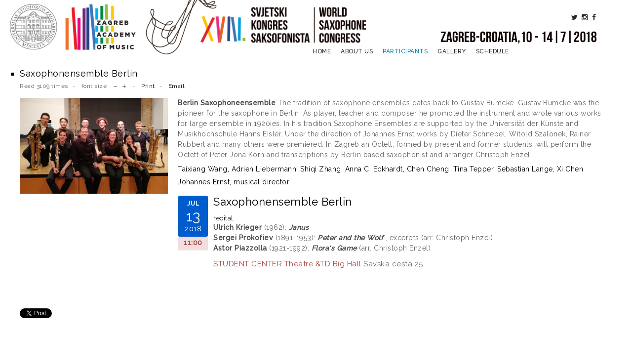

--- FILE ---
content_type: text/html; charset=utf-8
request_url: https://zagrebsaxcongress.com/index.php/participants/artists/item/566-saxophonensemble-berlin
body_size: 6991
content:
<!DOCTYPE html>
<html prefix="og: http://ogp.me/ns#" lang="en-gb">
<head>
		        	<meta name="viewport" content="width=device-width, initial-scale=1, maximum-scale=2.0">
	    <base href="https://zagrebsaxcongress.com/index.php/participants/artists/item/566-saxophonensemble-berlin" />
	<meta http-equiv="content-type" content="text/html; charset=utf-8" />
	<meta name="keywords" content="svjetski kongres saksofonista, kongres saksofonista, saksofon, saksofoni, saksofonisti, saks" />
	<meta name="title" content="Saxophonensemble Berlin" />
	<meta name="author" content="SAX" />
	<meta property="og:url" content="https://zagrebsaxcongress.com/index.php/participants/artists/item/566-saxophonensemble-berlin" />
	<meta property="og:title" content="Saxophonensemble Berlin" />
	<meta property="og:type" content="article" />
	<meta property="og:image" content="https://zagrebsaxcongress.com/media/k2/items/cache/d3787968271aadf66b69e2f7e02571e2_S.jpg" />
	<meta name="image" content="https://zagrebsaxcongress.com/media/k2/items/cache/d3787968271aadf66b69e2f7e02571e2_S.jpg" />
	<meta property="og:description" content="Berlin Saxophoneensemble The tradition of saxophone ensembles dates back to Gustav Bumcke. Gustav Bumcke was the pioneer for the saxophone in Berlin...." />
	<meta name="description" content="Berlin Saxophoneensemble The tradition of saxophone ensembles dates back to Gustav Bumcke. Gustav Bumcke was the pioneer for the saxophone in Berlin...." />
	<meta name="generator" content="Joomla! - Open Source Content Management" />
	<title>Saxophonensemble Berlin</title>
	<link href="https://zagrebsaxcongress.com/templates/gk_musicstate/images/favicon.ico" rel="shortcut icon" type="image/vnd.microsoft.icon" />
	<link href="/favicon.ico" rel="shortcut icon" type="image/vnd.microsoft.icon" />
	<link href="/media/k2/assets/css/magnific-popup.css?v2.7.1" rel="stylesheet" type="text/css" />
	<link href="/media/k2/assets/css/k2.fonts.css?v2.7.1" rel="stylesheet" type="text/css" />
	<link href="/templates/gk_musicstate/css/k2.css?v2.7.1" rel="stylesheet" type="text/css" />
	<link href="https://zagrebsaxcongress.com/modules/mod_sax_locations/assets/css/style.css" rel="stylesheet" type="text/css" />
	<link href="/plugins/system/jcemediabox/css/jcemediabox.css?1d12bb5a40100bbd1841bfc0e498ce7b" rel="stylesheet" type="text/css" />
	<link href="/plugins/system/jcemediabox/themes/standard/css/style.css?50fba48f56052a048c5cf30829163e4d" rel="stylesheet" type="text/css" />
	<link href="/media/system/css/modal.css?c6b3dcc9df5c73e5a9dfbe5039eb7995" rel="stylesheet" type="text/css" />
	<link href="https://zagrebsaxcongress.com/templates/gk_musicstate/css/font-awesome.css" rel="stylesheet" type="text/css" />
	<link href="https://zagrebsaxcongress.com/templates/gk_musicstate/css/normalize.css" rel="stylesheet" type="text/css" />
	<link href="https://zagrebsaxcongress.com/templates/gk_musicstate/css/layout.css" rel="stylesheet" type="text/css" />
	<link href="https://zagrebsaxcongress.com/templates/gk_musicstate/css/joomla.css" rel="stylesheet" type="text/css" />
	<link href="https://zagrebsaxcongress.com/templates/gk_musicstate/css/system/system.css" rel="stylesheet" type="text/css" />
	<link href="https://zagrebsaxcongress.com/templates/gk_musicstate/css/template.css" rel="stylesheet" type="text/css" />
	<link href="https://zagrebsaxcongress.com/templates/gk_musicstate/css/menu/menu.css" rel="stylesheet" type="text/css" />
	<link href="https://zagrebsaxcongress.com/templates/gk_musicstate/css/gk.stuff.css" rel="stylesheet" type="text/css" />
	<link href="https://zagrebsaxcongress.com/templates/gk_musicstate/css/jomsocial.css" rel="stylesheet" type="text/css" />
	<link href="https://zagrebsaxcongress.com/templates/gk_musicstate/css/style2.css" rel="stylesheet" type="text/css" />
	<link href="https://zagrebsaxcongress.com/templates/gk_musicstate/css/typography/typography.style2.css" rel="stylesheet" type="text/css" />
	<link href="//fonts.googleapis.com/css?family=Raleway:300,400,500" rel="stylesheet" type="text/css" />
	<style type="text/css">
.childcontent .gkcol { width: 220px; }body,
html, 
body button, 
body input, 
body select, 
body textarea,
h1,h2,h3,h4,h5,h6 { font-family: 'Raleway', Arial, sans-serif; }
.blank { font-family: Arial, Helvetica, sans-serif; }
.blank { font-family: Arial, Helvetica, sans-serif; }
.blank { font-family: Arial, Helvetica, sans-serif; }
@media screen and (max-width: 772.5px) {
	    	#k2Container .itemsContainer { width: 100%!important; } 
	    	.cols-2 .column-1,
	    	.cols-2 .column-2,
	    	.cols-3 .column-1,
	    	.cols-3 .column-2,
	    	.cols-3 .column-3,
	    	.demo-typo-col2,
	    	.demo-typo-col3,
	    	.demo-typo-col4 {width: 100%; }
	    	}#gkContentWrap { width: 100%; }
.gkPage { max-width: 1200px; }
#gkBottom1 .box.normal-width, #gkBottom2 .box.normal-width, #gkBottom3 .box.normal-width, #gkBottom4 .box.normal-width { max-width: 1200px; }
#menu996 > div,
#menu996 > div > .childcontent-inner { width: 220px; }
#menu1002 > div,
#menu1002 > div > .childcontent-inner { width: 220px; }
#menu1052 > div,
#menu1052 > div > .childcontent-inner { width: 220px; }
#menu1012 > div,
#menu1012 > div > .childcontent-inner { width: 220px; }

	</style>
	<script type="application/json" class="joomla-script-options new">{"csrf.token":"cf2ceb849b393d95db458dde5b48b7f3","system.paths":{"root":"","base":""}}</script>
	<script src="/media/jui/js/jquery.min.js?c6b3dcc9df5c73e5a9dfbe5039eb7995" type="text/javascript"></script>
	<script src="/media/jui/js/jquery-noconflict.js?c6b3dcc9df5c73e5a9dfbe5039eb7995" type="text/javascript"></script>
	<script src="/media/jui/js/jquery-migrate.min.js?c6b3dcc9df5c73e5a9dfbe5039eb7995" type="text/javascript"></script>
	<script src="/media/k2/assets/js/jquery.magnific-popup.min.js?v2.7.1" type="text/javascript"></script>
	<script src="/media/k2/assets/js/k2.frontend.js?v2.7.1&amp;sitepath=/" type="text/javascript"></script>
	<script src="/plugins/system/jcemediabox/js/jcemediabox.js?0c56fee23edfcb9fbdfe257623c5280e" type="text/javascript"></script>
	<script src="/media/jui/js/bootstrap.min.js?c6b3dcc9df5c73e5a9dfbe5039eb7995" type="text/javascript"></script>
	<script src="/media/system/js/mootools-core.js?c6b3dcc9df5c73e5a9dfbe5039eb7995" type="text/javascript"></script>
	<script src="/media/system/js/core.js?c6b3dcc9df5c73e5a9dfbe5039eb7995" type="text/javascript"></script>
	<script src="/media/system/js/mootools-more.js?c6b3dcc9df5c73e5a9dfbe5039eb7995" type="text/javascript"></script>
	<script src="/media/system/js/modal.js?c6b3dcc9df5c73e5a9dfbe5039eb7995" type="text/javascript"></script>
	<script src="https://zagrebsaxcongress.com/templates/gk_musicstate/js/gk.scripts.js" type="text/javascript"></script>
	<script src="https://zagrebsaxcongress.com/templates/gk_musicstate/js/gk.menu.js" type="text/javascript"></script>
	<script src="https://zagrebsaxcongress.com/templates/gk_musicstate/js/fitvids.jquery.js" type="text/javascript"></script>
	<script type="text/javascript">
JCEMediaBox.init({popup:{width:"",height:"",legacy:0,lightbox:0,shadowbox:0,resize:1,icons:0,overlay:1,overlayopacity:0.8,overlaycolor:"#000000",fadespeed:500,scalespeed:500,hideobjects:0,scrolling:"fixed",close:2,labels:{'close':'Close','next':'Next','previous':'Previous','cancel':'Cancel','numbers':'{$current} of {$total}'},cookie_expiry:"",google_viewer:0},tooltip:{className:"tooltip",opacity:0.8,speed:150,position:"br",offsets:{x: 16, y: 16}},base:"/",imgpath:"plugins/system/jcemediabox/img",theme:"standard",themecustom:"",themepath:"plugins/system/jcemediabox/themes",mediafallback:0,mediaselector:"audio,video"});
		jQuery(function($) {
			SqueezeBox.initialize({});
			SqueezeBox.assign($('a.modal').get(), {
				parse: 'rel'
			});
		});

		window.jModalClose = function () {
			SqueezeBox.close();
		};
		
		// Add extra modal close functionality for tinyMCE-based editors
		document.onreadystatechange = function () {
			if (document.readyState == 'interactive' && typeof tinyMCE != 'undefined' && tinyMCE)
			{
				if (typeof window.jModalClose_no_tinyMCE === 'undefined')
				{	
					window.jModalClose_no_tinyMCE = typeof(jModalClose) == 'function'  ?  jModalClose  :  false;
					
					jModalClose = function () {
						if (window.jModalClose_no_tinyMCE) window.jModalClose_no_tinyMCE.apply(this, arguments);
						tinyMCE.activeEditor.windowManager.close();
					};
				}
		
				if (typeof window.SqueezeBoxClose_no_tinyMCE === 'undefined')
				{
					if (typeof(SqueezeBox) == 'undefined')  SqueezeBox = {};
					window.SqueezeBoxClose_no_tinyMCE = typeof(SqueezeBox.close) == 'function'  ?  SqueezeBox.close  :  false;
		
					SqueezeBox.close = function () {
						if (window.SqueezeBoxClose_no_tinyMCE)  window.SqueezeBoxClose_no_tinyMCE.apply(this, arguments);
						tinyMCE.activeEditor.windowManager.close();
					};
				}
			}
		};
		
 $GKMenu = { height:true, width:true, duration: 250 };
$GK_TMPL_URL = "https://zagrebsaxcongress.com/templates/gk_musicstate";

$GK_URL = "https://zagrebsaxcongress.com/";

	</script>
	<link rel="apple-touch-icon" href="https://zagrebsaxcongress.com/templates/gk_musicstate/images/touch-device.png">
	<link rel="apple-touch-icon-precomposed" href="https://zagrebsaxcongress.com/templates/gk_musicstate/images/touch-device.png">

    <link rel="stylesheet" href="https://zagrebsaxcongress.com/templates/gk_musicstate/css/small.desktop.css" media="(max-width: 1200px)" />
<link rel="stylesheet" href="https://zagrebsaxcongress.com/templates/gk_musicstate/css/tablet.css" media="(max-width: 1030px)" />
<link rel="stylesheet" href="https://zagrebsaxcongress.com/templates/gk_musicstate/css/small.tablet.css" media="(max-width: 820px)" />
<link rel="stylesheet" href="https://zagrebsaxcongress.com/templates/gk_musicstate/css/mobile.css" media="(max-width: 620px)" />

<!--[if IE 9]>
<link rel="stylesheet" href="https://zagrebsaxcongress.com/templates/gk_musicstate/css/ie/ie9.css" type="text/css" />
<![endif]-->

<!--[if IE 8]>
<link rel="stylesheet" href="https://zagrebsaxcongress.com/templates/gk_musicstate/css/ie/ie8.css" type="text/css" />
<![endif]-->

<!--[if lte IE 7]>
<link rel="stylesheet" href="https://zagrebsaxcongress.com/templates/gk_musicstate/css/ie/ie7.css" type="text/css" />
<![endif]-->

<!--[if lte IE 9]>
<script type="text/javascript" src="https://zagrebsaxcongress.com/templates/gk_musicstate/js/ie.js"></script>
<![endif]-->

<!--[if (gte IE 6)&(lte IE 8)]>
<script type="text/javascript" src="https://zagrebsaxcongress.com/templates/gk_musicstate/js/respond.js"></script>
<script type="text/javascript" src="https://zagrebsaxcongress.com/templates/gk_musicstate/js/selectivizr.js"></script>
<script type="text/javascript" src="http://html5shim.googlecode.com/svn/trunk/html5.js"></script>
<![endif]-->

	  	<!-- Begin Cookie Consent plugin by Silktide -->
     <script>
         window.cookieconsent_options = {
             message: 'We use cookies to ensure you get the best experience on our website',
             dismiss: 'I consent',
             learnMore: 'Learn more',
             link: "",
             theme: "dark-bottom",
         };
     </script>

     <!-- Minified Cookie Consent served from CDN -->
     <!-- <script src="//cdnjs.cloudflare.com/ajax/libs/cookieconsent2/1.0.9/cookieconsent.min.js"></script>
      <!-- End Cookie Consent plugin -->
 </head>
<body
	 class=" style2" 			 data-desktop="true"	 data-tablet-width="1030" data-mobile-width="620"	data-smoothscroll="1"
>	
			
	<!-- Edited by Domena.com -->
	<div id="gkBg">
    	<div id="sax_logo"></div>
    	<div id="sax_ime"></div>
    	<div id="sax_datum">
			<!-- <div class="jezici"><a href="/index.php/hr">HR </a><span>I</span> <a href="/index.php/en">EN</a></div> -->
    	<div class="social">
			<a href="https://www.facebook.com/zagrebsaxcongress/" target="_blank"><i class="fa fa-facebook" aria-hidden="true"></i></a>
			<a href="https://www.instagram.com/worldsaxcongress/" target="_blank"><i class="fa fa-instagram" aria-hidden="true"></i>
</a>
			<a href="https://twitter.com/xviiiwsc" target="_blank"><i class="fa fa-twitter" aria-hidden="true"></i></a>
    	</div>
			<div class="sax_datum_slika"></div>
    	</div>
	    <header id="gkHeader">
	    	<div>
		    	<div id="gkHeaderNav">                    	
				    
          <a href="https://zagrebsaxcongress.com/" id="gkLogo">
        <img src="https://zagrebsaxcongress.com/images/academy_logo_new.jpg" alt="Zagreb Sax Congress" />
     </a>
     				    
					 		                 	                     <div id="gkMobileMenu"> <i id="mobile-menu-toggler" class="fa fa-reorder"></i>
	                         <select id="mobileMenu" onChange="window.location.href=this.value;" class="chzn-done">
	                             <option  value="https://zagrebsaxcongress.com/">Home</option><option  value="#">About us</option><option  value="/index.php/about-us/music-academy">&mdash; Music Academy</option><option  value="/index.php/about-us/about-the-congress">&mdash; About the Congress</option><option  value="/index.php/about-us/venues">&mdash; Venues</option><option  value="/index.php/about-us/contact">&mdash; Contact</option><option  value="#">Participants</option><option selected="selected"  value="/index.php/participants/artists">&mdash; Artists</option><option  value="/index.php/participants/exhibitors">&mdash; Exhibitors</option><option  value="#">Gallery</option><option  value="/index.php/gallery/video">&mdash; Video</option><option  value="/index.php/gallery/photo">&mdash; Photo</option><option  value="#">Schedule</option><option  value="images/sax_congress_zagreb_catalog.pdf">&mdash; Catalogue</option><option  value="images/Sax-kongres-index.pdf">&mdash;  Index of composers</option><option  value="/index.php/news">News</option>	                         </select>
	                     </div>
	                     	                     
	                     	                     <div id="gkMainMenu">
	                             <nav id="gkExtraMenu" class="gkMenu">
<ul class="gkmenu level0"><li  class="first"><a href="https://zagrebsaxcongress.com/"  class=" first" id="menu995"  >Home</a></li><li  class="haschild"><a href="#"  class=" haschild" id="menu996"  >About us</a><div class="childcontent">
<div class="childcontent-inner">
<div class="gkcol gkcol1  first"><ul class="gkmenu level1"><li  class="first"><a href="/index.php/about-us/music-academy"  class=" first" id="menu997"  >Music Academy</a></li><li ><a href="/index.php/about-us/about-the-congress"  id="menu998"  >About the Congress</a></li><li ><a href="/index.php/about-us/venues"  id="menu999"  >Venues</a></li><li  class="last"><a href="/index.php/about-us/contact"  class=" last" id="menu1001"  >Contact</a></li></ul></div>
</div>
</div></li><li  class="haschild active"><a href="#"  class=" haschild active" id="menu1002"  >Participants</a><div class="childcontent">
<div class="childcontent-inner">
<div class="gkcol gkcol1  first"><ul class="gkmenu level1"><li  class="first active"><a href="/index.php/participants/artists"  class=" first active" id="menu1003"  >Artists</a></li><li  class="last"><a href="/index.php/participants/exhibitors"  class=" last" id="menu1004"  >Exhibitors</a></li></ul></div>
</div>
</div></li><li  class="haschild"><a href="#"  class=" haschild" id="menu1052"  >Gallery</a><div class="childcontent">
<div class="childcontent-inner">
<div class="gkcol gkcol1  first"><ul class="gkmenu level1"><li  class="first"><a href="/index.php/gallery/video"  class=" first" id="menu1053"  >Video</a></li><li  class="last"><a href="/index.php/gallery/photo"  class=" last" id="menu1054"  >Photo</a></li></ul></div>
</div>
</div></li><li  class="haschild"><a href="#"  class=" haschild" id="menu1012"  >Schedule</a><div class="childcontent">
<div class="childcontent-inner">
<div class="gkcol gkcol1  first"><ul class="gkmenu level1"><li  class="first"><a href="/images/sax_congress_zagreb_catalog.pdf" target="_blank"  class=" first" id="menu1015"  >Catalogue</a></li><li  class="last"><a href="/images/Sax-kongres-index.pdf"  class=" last" id="menu1059"  > Index of composers</a></li></ul></div>
</div>
</div></li><li  class="last"></li></ul>
</nav>	                     </div>
	                     	                 	                 
	                 		    	</div>
	    	</div>
	    	
	   			    </header>
	
		<div id="gkPageContent">
	    	<div class="gkPage">
		    	<section id="gkContent">					
					<div id="gkContentWrap">
												
												
												
							
						
						<section id="gkMainbody">
															<article id="k2Container" class="itemView  artists">            <header class="nodate">
                                                            <h3> Saxophonensemble Berlin                                                  </h3>
                                                            <ul>
                                                                                                                        <li> Read 3109 times </li>
                                                                                          <li class="itemResizer"> <span>font size</span> <a href="#" id="fontDecrease">decrease font size</a> <a href="#" id="fontIncrease">increase font size</a> </li>
                                                                                          <li class="itemPrint"> <a rel="nofollow" href="/index.php/participants/artists/item/566-saxophonensemble-berlin?tmpl=component&amp;print=1" onclick="window.open(this.href,'printWindow','width=900,height=600,location=no,menubar=no,resizable=yes,scrollbars=yes'); return false;"> Print </a> </li>
                                                                                          <li class="itemEmail"> <a rel="nofollow" href="/index.php/component/mailto/?tmpl=component&amp;template=gk_musicstate&amp;link=8584bf5091fdb45a98a2a4f8469a3d1e289be4ff" onclick="window.open(this.href,'emailWindow','width=400,height=350,location=no,menubar=no,resizable=no,scrollbars=no'); return false;"> Email </a> </li>
                                                                                                                                                                                                        </ul>
                                                  </header>
          
                    <div class="itemImageBlock"> <a data-k2-modal="image" href="/media/k2/items/cache/d3787968271aadf66b69e2f7e02571e2_XL.jpg" title="Click to preview image"> <img src="/media/k2/items/cache/d3787968271aadf66b69e2f7e02571e2_XL.jpg" alt="Saxophonensemble Berlin" style="width:200px; height:auto;" /> </a>
                                                  </div>
                    
           
                    
          <div class="itemBody nodate">                                                              <div class="itemFullText"> <b>Berlin Saxophoneensemble</b> The tradition of saxophone ensembles dates back to Gustav Bumcke. Gustav Bumcke was the pioneer for the saxophone in Berlin. As player, teacher and composer he promoted the instrument and wrote various works for large ensemble in 1920ies. In his tradition Saxophone Ensembles are supported by the Universität der Künste and Musikhochschule Hanns Eisler. Under the direction of Johannes Ernst works by Dieter Schnebel, Witold Szalonek, Rainer Rubbert and many others were premiered. In Zagreb an Octett, formed by present and former students, will perform the Octett of Peter Jona Korn and transcriptions by Berlin based saxophonist and arranger Christoph Enzel.<div><p class="MsoNormal" style="margin-bottom:0cm;margin-bottom:.0001pt;line-height:&#10;normal"><span lang="DE" style='mso-ascii-font-family:Calibri;mso-fareast-font-family:&#10;"Times New Roman";mso-hansi-font-family:Calibri;mso-bidi-font-family:Calibri;&#10;color:black;mso-ansi-language:DE'>Taixiang Wang, Adrien Liebermann, Shiqi
Zhang, Anna C. Eckhardt, Chen Cheng, Tina Tepper, Sebastian Lange, Xi Chen</span></p><p class="MsoNormal" style="margin-bottom:0cm;margin-bottom:.0001pt;line-height:&#10;normal"><span style='mso-ascii-font-family:Calibri;mso-fareast-font-family:&#10;"Times New Roman";mso-hansi-font-family:Calibri;mso-bidi-font-family:Calibri;&#10;color:black'>Johannes Ernst, musical director</span><br><span lang="DE" style='mso-ascii-font-family:Calibri;mso-fareast-font-family:&#10;"Times New Roman";mso-hansi-font-family:Calibri;mso-bidi-font-family:Calibri;&#10;color:black;mso-ansi-language:DE'></span><span lang="DE" style='font-family:"Times New Roman",serif;mso-fareast-font-family:&#10;"Times New Roman";color:black;mso-ansi-language:DE'><o:p></o:p></span></p></div><a href="/"></a> </div>
                                                                                 <ul class="media-list">
        
            <li class="media">
                <div class="media-left">
                    <div class="panel panel-danger text-center date">
                        <div class="condensed dateBlock dtstart">
                            <span class="month">Jul</span>
                            <span class="day">13</span>
                            <span class="year">2018</span>
                        </div>
                        <div class="panel-heading month">
                            <span class="panel-title strong">11:00</span>
                        </div>

                    </div>
                </div>

                <div class="media-body">

                    <h4 class="media-heading">
                        Saxophonensemble Berlin                    </h4>

                    <h6 style="margin: 1em 0 0.1em;">
                       recital                    </h6>
                    <p style="margin: 0.0em 0 0.1em; font-size: 15px;">
                        <div><b>Ulrich Krieger </b>(1962): <i><b>Janus</b></i><br></div><div><b>Sergei Prokofiev </b>(1891-1953): <b><i>Peter and the Wolf</i>&nbsp;</b>,&nbsp;excerpts (arr. Christoph Enzel)&nbsp;</div><div><b>Astor Piazzolla</b>  (1921-1992): <i><b>Flora's Game</b></i> (arr. Christoph Enzel)</div>                    </p>
                    <p style="margin: 0.0em 0 0.1em; font-size: 15px;">
                        <span class="schedule_location_name">STUDENT CENTER Theatre &TD Big Hall </span>
                        <span class="schedule_location_detail"> </span>
                        <span class="schedule_location_address">Savska cesta 25</span>
                    </p>
                </div>
            </li>

        
       </ul>                                        <div class="itemLinks">
                                                                                                                                                      <div class="itemSocialSharing">
                                                                                <!-- Twitter Button -->
                                        <div class="itemTwitterButton">
                                             <a href="https://twitter.com/share" class="twitter-share-button" data-lang="en-gb" data-via="">Tweet</a>
                                             <script>!function(d,s,id){var js,fjs=d.getElementsByTagName(s)[0],p=/^http:/.test(d.location)?'http':'https';if(!d.getElementById(id)){js=d.createElement(s);js.id=id;js.src=p+'://platform.twitter.com/widgets.js';fjs.parentNode.insertBefore(js,fjs);}}(document, 'script', 'twitter-wjs');</script>
                                        </div>
                                        
                                                                                <!-- Facebook Button -->
                                        <div class="itemFacebookButton">
                                             <div id="fb-root"></div>
                                             <script>(function(d,s,id){var js,fjs=d.getElementsByTagName(s)[0];if(d.getElementById(id)) return;js=d.createElement(s);js.id=id;js.src="//connect.facebook.net/en_GB/sdk.js#xfbml=1&version=v2.5";fjs.parentNode.insertBefore(js,fjs);}(document,'script','facebook-jssdk'));</script>
                                             <div class="fb-like" data-width="200" data-layout="button_count" data-action="like" data-show-faces="false" data-share="false"></div>
                                        </div>
                                        
                                                                                <!-- Google +1 Button -->
                                        <div class="itemGooglePlusOneButton">
                                            <div class="g-plusone" data-size="medium"></div>
                                            <script>window.___gcfg={lang:'en-GB'};(function(){var po=document.createElement('script');po.type='text/javascript';po.async=true;po.src='https://apis.google.com/js/platform.js';var s=document.getElementsByTagName('script')[0];s.parentNode.insertBefore(po,s);})();</script>
                                        </div>
                                                                      </div>
                                                  </div>
                                                                                                                                                                                      </div>
                    </article>

<!-- JoomlaWorks "K2" (v2.7.1) | Learn more about K2 at http://getk2.org -->


													</section>
						
											</div>
					
							    	</section>
			</div>
			
					</div>
		
			    
	    	    
	    	    
	    	    
	    <div id="gkBottomSection">
		    		    <section id="gkBottom5">
		    	<div class="gkCols6 gkPage">
		    		<div class="box bigtitle negativemargin bottommenu gkmod-1"><div class="content">

<div class="custom bigtitle negativemargin bottommenu"  >

	<div class="gkColumns" data-cols="5">
<div>
<h3>About us</h3>
<ul>
<li><a href="/index.php/about-us/music-academy">Music Academy </a></li>
<li><a href="/index.php/about-us/about-the-congress">About the Congress</a></li>
<li><a href="/index.php/about-us/venues">Venues </a></li>
<!-- <li><a href="/index.php/component/content/?id=115&amp;Itemid=933&amp;lang=en">Production &amp; Organization</a></li>-->
<li><a href="/index.php/index.php/about-us/contact">Contact </a></li>
</ul>
</div>
<div>
<h3>Participants</h3>
<ul>
<li><a href="/index.php/participants/artists">Artists</a></li>
<li><a href="/index.php/participants/exhibitors">Exhibitors</a></li>
</ul>
</div>
<div>
<h3>Gallery</h3>
<ul>
<li><a href="/index.php/gallery/video">Video </a></li>
<li><a href="#">Photo </a></li>
</ul>
</div>
<!--<div>
 <h3>Info</h3>
<ul>
<li><a href="/index.php/component/content/?id=103&amp;Itemid=947&amp;lang=en">Useful Information</a></li>
<li><a href="/index.php/component/content/?id=111&amp;Itemid=948&amp;lang=en">How to Reach Zagreb</a></li>
<li><a href="/index.php/component/content/?id=104&amp;Itemid=949&amp;lang=en">Croatia - Did You Know?</a></li>
<li><a href="#">Questions &amp; Answers</a></li>
</ul> 
</div>-->
<div>
<h3>Other</h3>
<ul>
<li><a href="http://www.zagrebsaxcongress.com/">Home Page</a></li>
<!-- <li><a href="/index.php/component/content/44-news?Itemid=984&amp;lang=en">News</a></li> --></ul>
</div>
<div>
<h3>Schedule</h3>
<ul>
<li><a href="/images/sax_congress_zagreb_catalog.pdf">Catalogue</a></li>
</ul>
</div>
</div>	
</div>
</div></div>
		    	</div>
		    </section>
		    		    
		    		    
		    
<footer id="gkFooter">
     <div class="gkPage">
                    <p id="gkCopyrights">
                Developed by
               <a href="https://www.domenacom.hr" title="Domena.com" rel="nofollow">Domena.com</a>          </p>
                                   </div>
</footer>
	    </div>
    </div>
    
   	

<!-- +1 button -->

<!-- twitter -->


<!-- Pinterest script --> 
   	

<div id="gkPopupOverlay"></div>   	
   	   		
	
	<script>
	jQuery(document).ready(function(){
   		// Target your .container, .wrapper, .post, etc.
   		jQuery("body").fitVids();
	});
	</script>
</body>
</html>

--- FILE ---
content_type: text/html; charset=utf-8
request_url: https://accounts.google.com/o/oauth2/postmessageRelay?parent=https%3A%2F%2Fzagrebsaxcongress.com&jsh=m%3B%2F_%2Fscs%2Fabc-static%2F_%2Fjs%2Fk%3Dgapi.lb.en.2kN9-TZiXrM.O%2Fd%3D1%2Frs%3DAHpOoo_B4hu0FeWRuWHfxnZ3V0WubwN7Qw%2Fm%3D__features__
body_size: 161
content:
<!DOCTYPE html><html><head><title></title><meta http-equiv="content-type" content="text/html; charset=utf-8"><meta http-equiv="X-UA-Compatible" content="IE=edge"><meta name="viewport" content="width=device-width, initial-scale=1, minimum-scale=1, maximum-scale=1, user-scalable=0"><script src='https://ssl.gstatic.com/accounts/o/2580342461-postmessagerelay.js' nonce="K3pPJJaNEz_Ap0Au9z48eg"></script></head><body><script type="text/javascript" src="https://apis.google.com/js/rpc:shindig_random.js?onload=init" nonce="K3pPJJaNEz_Ap0Au9z48eg"></script></body></html>

--- FILE ---
content_type: text/css
request_url: https://zagrebsaxcongress.com/modules/mod_sax_locations/assets/css/style.css
body_size: 809
content:
/** Top space fix **/

#gkMainbody {
    margin-bottom: 0px;
}

.dateBlock.condensed {
    padding-top: 5px;
    padding-bottom: 5px;
    min-width: 60px;
}
.dateBlock {
    border-radius: 3px;
    padding-top: 10px;
    padding-bottom: 10px;
    background-color: #005ccc;
    color: #fff;
    display: inline-block;
    text-align: center;
    min-width: 85px;
}

.dateBlock > span.month {
    text-transform: uppercase;
    letter-spacing: 1px;
    font-size: 12px;
}
.dateBlock > span {
    display: block;
}
.dateBlock > span.day {
    font-size: 30px;
    line-height: 100%;
}
h3:first-child {
    margin-top: 0;
}
div h2 {
    margin-top: 0;
}
h2, .h2 {
    font-size: 20px;
}
div h2 a {
    color: #87ab2d;
}


.media-list {
    padding-left: 0;
}
ul, ol {
    margin-top: 0;
    margin-bottom: 10px;
}
ul li {
    line-height: 1.4;
}
.media:first-child {
    margin-top: 0;
}
.media {
    margin-top: 1px;
}
.media-left, .media-right, .media-body {
    display: table-cell;
    vertical-align: top;
}
.media-body h5 {
    margin: 2px;
}
.media-left, .media > .pull-left {
    padding-right: 10px;
}
.panel.date {
    margin: 0px;
    width: 60px;
    text-align: center;
}
.panel-danger {
    border-color: #ebccd1;
}
.panel.date .month {
    padding: 2px 0px;
    font-weight: 700;
    text-transform: uppercase;
}
.panel-danger > .panel-heading {
    color: #a94442;
    background-color: #f2dede;
    border-color: #ebccd1;
}
.panel-heading {
    padding: 10px 15px;
    border-bottom: 1px solid transparent;
        border-bottom-color: transparent;
    border-top-left-radius: 3px;
    border-top-right-radius: 3px;
}
::before, ::after {
    -webkit-box-sizing: border-box;
    -moz-box-sizing: border-box;
    box-sizing: border-box;
}
.media-left, .media-right, .media-body {
    display: table-cell;
    vertical-align: top;
}
.media-left, .media > .pull-left {
    padding-right: 10px;
}
.panel.date {
    margin: 0px;
    width: 60px;
    text-align: center;
}
.panel-danger {
    border-color: #ebccd1;
}
.panel {
    margin-bottom: 20px;
    background-color: #fff;
    border: 1px solid transparent;
        border-top-color: transparent;
        border-right-color: transparent;
        border-bottom-color: transparent;
        border-left-color: transparent;
    border-radius: 4px;
    -webkit-box-shadow: 0 1px 1px rgba(0,0,0,.05);
    box-shadow: 0 1px 1px rgba(0,0,0,.05);
}
.media-list {
    list-style: none;
}
#itemListLeading .media-list {
	display: none;
}
.itemFullText .media-list {
	display: block !important;
}
.media-left, .media-right, .media-body {
    display: table-cell;
    vertical-align: top;
}
.media-heading {
    margin-top: 0;
    margin-bottom: 5px;
}

address {
    padding-top: 8px;
}
.schedule_location_name {
	color: #a94442;
}

--- FILE ---
content_type: text/css
request_url: https://zagrebsaxcongress.com/templates/gk_musicstate/css/menu/menu.css
body_size: 1464
content:
/*
#------------------------------------------------------------------------
# Music State - October Joomla! template (for Joomla 2.5)
#
# Copyright (C) 2007-2013 Gavick.com. All Rights Reserved.
# License: Copyrighted Commercial Software
# Website: http://www.gavick.com
# Support: support@gavick.com 
# Edited by Domena.com
*/
 
/* Base for all menus */
#gkMainMenu,
#gkMenuWrap #gkMainMenu {
	padding: 0;
	width: auto;
}
#gkMainMenu,
#gkMenuWrap #gkMainMenu {
	margin-top: 0;
}
#gkMainMenu .gkMenu {
	background: #fff;
	display: block;
	height: 28px;
	margin: 0;
	position: relative;
	text-align: center;
	padding: 0 0 0 30%;
}
.gkMenu > ul {
	display: inline-block;
}
.gkMenu > ul > li {
	clear: none!important;
	float: left;
	font-size: 14px;
	font-weight: 500;
	height: 28px;
	line-height: 28px;
	text-transform: uppercase;
	width: auto;
}
.gkMenu > ul > li > a {
	color: #222;
	display: block;
	height: 28px;
	line-height: 29px;
	padding: 0 10px;
	-webkit-transition: all 0.3s ease-out;
	   -moz-transition: all 0.3s ease-out;
	    -ms-transition: all 0.3s ease-out;
	        transition: all 0.3s ease-out;
}
.gkMenu > ul > li a small {
	display: block;
	font-size: 11px;
	line-height: 12px;
}
.gkMenu > ul > li > .childcontent,
.gkMenu > ul > li > .childcontent .childcontent {
	position: absolute;
	left: -999em;
	z-index: 999;
}
.gkMenu > ul > li > .childcontent .gkcol {
	float: left;
}
.gkMenu > ul > li:hover > .childcontent,
.gkMenu > ul > li:hover > .childcontent li:hover > .childcontent {
	left: inherit;
}
.gkMenu > ul > li .childcontent {
	margin-left: 0;
	margin-top: 0;
}
.gkMenu > ul > li .childcontent .childcontent {
	margin-left: 160px;
	margin-top: -35px!important;
}
.gkMenu .childcontent.active,
.gkMenu > ul > li:hover > .childcontent {
    pointer-events: auto;
}
.gkMenu .childcontent {
    pointer-events: none;
}

/* main menu CSS */
.gkMenu > ul {
	margin: 0;
	padding: 0;
}
.gkMenu ul li {
	clear: both;
	font-size: 12px;
	font-weight: 500;
	line-height: 30px;
	margin: 0;
}
.gkMenu > ul > li {
	float: left;
	position: relative;
	text-align: left;
}
.gkMenu > ul > li > a:active,
.gkMenu > ul > li > a:focus,
.gkMenu > ul > li > a:hover,
.gkMenu > ul > li.active > a {
	color: #e74c3c;	
}
.gkMenu a:hover,
.gkMenu a:active,
.gkMenu a:focus,
.gkMenu li.active > a {
	color: #fff;
}
.gkMenu > ul li div.childcontent {
	background: #e74c3c;
	-webkit-box-sizing: border-box;
	-moz-box-sizing: border-box;
	box-sizing: border-box;
	margin-top: 0;
	text-transform: none;
}
.gkMenu > ul li div.childcontent-inner {
	background: #e74c3c;
	-webkit-box-sizing: border-box;
	-moz-box-sizing: border-box;
	box-sizing: border-box;
}
.gkMenu > ul li > .childcontent .gkcol {
	-webkit-box-sizing: border-box;
	-moz-box-sizing: border-box;
	box-sizing: border-box;
	padding-bottom: 0;
}
.gkMenu > ul li div.childcontent li {
	-webkit-box-sizing: border-box;
	-moz-box-sizing: border-box;
	box-sizing: border-box;
	border-top: 1px solid #f85d4d;
	font-weight: 400;
	margin: 0;
	padding: 0 20px;  
	-webkit-transition: background .2s ease-out;
	-moz-transition: background .2s ease-out;
	-ms-transition: background .2s ease-out;
	-o-transition: background .2s ease-out;
	transition: background .2s ease-out;
}
.gkMenu > ul li div.childcontent li:hover {
	 background: #f85d4d;
}
.gkMenu > ul li div.childcontent li:hover > a,
.gkMenu > ul li div.childcontent li:hover > a small {
	color: #fff;	
	-webkit-transition: color .2s ease-out;
	-moz-transition: color .2s ease-out;
	-ms-transition: color .2s ease-out;
	-o-transition: color .2s ease-out;
	transition: color .2s ease-out;
}
.gkMenu > ul li div.childcontent li:first-child  { 
	border: none;
}
.gkMenu > ul li div.childcontent a {
	-webkit-box-sizing: border-box;
	-moz-box-sizing: border-box;
	box-sizing: border-box;
	color: #fff;
	display: block;
	padding: 7px 0; 
}
.gkMenu > ul li li div.childcontent small {
	color: #eee;
	font-weight: 400;
	padding-bottom: 5px;
}
.gkMenu > ul li div.childcontent li.group {
	padding: 0;
	margin: 0;
	height: auto;
	border: none !important;
	background: none;
}
.gkMenu > ul li div.childcontent header {
	padding: 10px 16px 6px 16px;
	display: block;
	color: #fff;
	margin: 0;
	font-weight: 400!important;
}
.gkMenu > ul li div.childcontent header a {
	font-size: 16px;
	line-height: 24px;
	padding: 8px 0 4px;
	text-transform: uppercase;
	border-bottom: 2px solid #e5e5e5;
}
.gkMenu > ul li div.childcontent header small {
	display: block;
	text-transform: none;
}
.gkMenu li .module p {
	font-size: 12px;
	line-height: 18px;
}

/* hide mobile menu */
#gkMobileMenu {
	display: none;
}

/* normal menu */
#gkHeader > div:first-child {
	background: #222;
	height: 78px;
}

#gkHeader > div {
	-webkit-box-shadow: none;
	-moz-box-shadow: none;
	box-shadow: none;
}

#gkHeader > div:first-child {
	background: transparent;
}

/* Fixed menu */
#gkMenuWrap {
	background: none;
	min-height: 28px;
	left: 0;
	position: fixed;
	-webkit-transition: top .2s ease-out;
	-moz-transition: top .2s ease-out;
	-ms-transition: top .2s ease-out;
	-o-transition: top .2s ease-out;
	transition: top .2s ease-out;
	top: -150px;
	width: 100%;
	z-index: 998;
}
#gkMenuWrap.active {
	top: 112px;
}
#gkHeader.gkNoMenu {
	padding-top: 140px;
}
#gkMenuWrap .gkMenu ul ul li:hover > a {
	color: #fff!important;
}

/* Responsive START */
@media (max-width: 1280px) {
	#gkMenuWrap.active {
		top: 100px;
	}
	#gkHeader.gkNoMenu {
		padding-top: 128px;
	}

}
@media (max-width: 1280px) {
	#gkMenuWrap.active {
		top: 90px;
	}
	#gkHeader.gkNoMenu {
		padding-top: 118px;
	}

}

@media (max-width: 1030px) {
	#gkMenuWrap.active {
		top: 75px;
	}
	#gkMenuWrap {
		background: none;
	}
}

@media only screen and (min-width: 1030px) and (max-width: 1048px) {
	.gkMenu > ul > li > a {
		padding: 0 17px;
	}
}
@media only screen and (min-width: 1120px) and (max-width: 1235px) {
	.gkMenu > ul > li > a {
		padding: 0 8px !important;
	}	
	#gkMainMenu .gkMenu {
		padding: 0 0 0 32%;
	}
}
@media only screen and (min-width: 1030px) and (max-width: 1120px) {
	.gkMenu > ul > li > a {
		padding: 0 5px !important;
	}	
	#gkMainMenu .gkMenu {
		padding: 0 0 0 39%;
	}
}

 

--- FILE ---
content_type: text/css
request_url: https://zagrebsaxcongress.com/templates/gk_musicstate/css/gk.stuff.css
body_size: 5285
content:
/*
#------------------------------------------------------------------------
# Music State - October Joomla! template (for Joomla 2.5)
#
# Copyright (C) 2007-2013 Gavick.com. All Rights Reserved.
# License:  Copyrighted Commercial Software
# Website:  http://www.gavick.com
# Support:  support@gavick.com
# Edited by Domena.com
 */
 
/*
 * News Show Pro GK5
 */

.nspMain { position: relative; }
/* Pagination */
.nspBotInterface,
.nspTopInterface {
	clear: both;
	float: right;
	margin: 5px 0;
}
.nspTopInterface {
	position: absolute;
	right: 0;
	top: -63px;
}
.nspBotInterface .nspPagination { 
	margin-top: 0; 
}
/* 
	Interface - for different looking Top and Bottom interface use the following classes:  
	.nspTopInterface
	.nspBotInterface (e.g.: .nspTopInterface .nspPagination li ...)
*/
.nspPagination {
	float: left;
	list-style-type: none!important;
	margin: 3px 0 0 0!important;
	padding: 0!important;
}
.nspPagination li {
	background: #aaa;
	border: none!important;
	-webkit-border-radius: 50%;
	-moz-border-radius: 50%;
	border-radius: 50%;
	cursor: pointer;
	display: block;
	float: left;
	height: 10px;
	margin: 6px 4px 0 0!important;
	padding: 0;
	text-indent: -999em;
	width: 10px;
}
.nspPagination li:hover,
.nspPagination li.active { 
	background-color: #e74c3c; 
}
.nspNext,
.nspPrev {
	cursor: pointer;
	float: left;
	height: 16px;
	margin: 0 2px;
	text-indent: -9999px;
	width: 10px;
}
.nspNext:after,
.nspPrev:after {
	display: block;
	float: left;
	font-family: FontAwesome;
	font-size: 26px;
	line-height: 26px;
	text-indent: 0;
}
.nspNext:after {
	color: #fff;
	content: '\f105';
}
.nspPrev:after {
	color: #fff;
	content: '\f104';
}
.nspNext:hover:after,
.nspPrev:hover:after { 
	color: #e74c3c; 
}
/* Articles layout */
.nspArts {
	-webkit-box-sizing: border-box;
	-moz-box-sizing: border-box;
	-ms-box-sizing: border-box;
	box-sizing: border-box;
	overflow: hidden;
	padding: 0;
}
.nspArtPage { float: left; }
.nspArt {
	-webkit-box-sizing: border-box;
	-moz-box-sizing: border-box;
	-ms-box-sizing: border-box;
	box-sizing: border-box;
	float: left;
}
.nspArt div { overflow: hidden; }
.nspArt h4.nspHeader {
	font-size: 18px;
	line-height: 1.2;
	margin: 0;
	padding: 10px 0;
}
#gkBottom1 .nspArt h4.nspHeader {
	text-transform: capitalize;
	font-size: 16px;
	line-height: 1.1;
	font-weight: bold;
	bottom: 5px;
	position: absolute;
}
.nspArt img.nspImage {
	display: block;
}
.nspArt .nspImageWrapper {
	display: block;
	overflow: hidden;
}
.nspArt .nspImageWrapper img {
	opacity: 1;
	filter: alpha(opacity=100);
	-webkit-transition: all .18s linear;
	-moz-transition: all .18s linear;
	-ms-transition: all .18s linear;
	-o-transition: all .18s linear;
	transition: all .18s linear;
}
.nspArt .nspImageWrapper:hover img {
	opacity: 0.75;
	filter: alpha(opacity=75);
}
.nspArt p.nspText {
	display: block!important;
	line-height: 1.6;
	margin: 0;
	padding: 0!important;
}
.nspArt p.nspInfo {
	color: #aaa;
	display: block!important;
	font-size: 12px;
	padding: 5px 0;
}
.nspArt p.nspInfo > * { padding-left: 10px; }
.nspArt p.nspInfo > *:first-child { padding-left: 0; }
.nspArt p.nspInfo img { vertical-align: middle; }
.nspArt .tleft { text-align: left; }
.nspArt .tright { text-align: right; }
.nspArt .tcenter { text-align: center; }
.nspArt .tjustify { text-align: justify; }
.nspArt .fleft { float: left; }
.nspArt .fright { float: right; }
.nspArt .fnone {
	clear: both;
	float: none;
	width: 100%;
}
.readon.fleft,
.readon.fright,
.readon.fcenter { clear: both; }
.readon.fleft { float: left; }
.readon.fright { float: right; }
.readon.fcenter {
	display: inline;
	float: none;
}
.nspAvatar { }
/* Links layout */
.nspLinks {
	-webkit-box-sizing: border-box;
	-moz-box-sizing: border-box;
	-ms-box-sizing: border-box;
	box-sizing: border-box;
	padding: 3px;
}
.nspList { float: left; }
.nspLinks ul {
	list-style-type: none!important;
	padding: 0!important;
}
.nspLinks .nspLinkScroll1 ul li {
	margin: 0!important;
	padding: 10px 0;
}
.nspLinks ul li h4 {
	font-size: 16px;
	font-weight: 400;
}
.nspLinks ul li h4 a { text-decoration: none; }
.nspLinks ul li p {
	font-size: 13px;
	margin: 0;
}
/* positioning */
.nspArts.left { float: right; }
.nspLinksWrap.left { float: left; }
.nspArts.right { float: left; }
.nspLinksWrap.right { float: right; }
/* make element unvisible */
.nspMain .unvisible {
	left: -9999px;
	position: absolute;
	top: auto;
}
/* Responsive layout */
.gkResponsive img.nspImage,
img.nspImage.gkResponsive {
	height: auto;
	width: 100%!important;
}
.nspArt img.nspImage { max-width: 100%; }
.nspArtScroll1,
.nspLinkScroll1 {
	overflow: hidden;
	width: 100%;
}
.nspPages1 { width: 100%; }
.nspPages2 { width: 200%; }
.nspPages3 { width: 300%; }
.nspPages4 { width: 400%; }
.nspPages5 { width: 500%; }
.nspPages6 { width: 600%; }
.nspPages7 { width: 700%; }
.nspPages8 { width: 800%; }
.nspPages9 { width: 900%; }
.nspPages10 { width: 1000%; }
.nspCol1 { width: 100%; }
.nspCol2 { width: 50%; }
.nspCol3 { width: 33.3%; }
.nspCol4 { width: 25%; }
.nspCol5 { width: 20%; }
.nspCol6 { width: 16.66%; }
.nspCol7 { width: 14.285%; }
.nspCol8 { width: 12.5%; }
.nspCol9 { width: 11.1%; }
.nspCol10 { width: 10%; }
.nspCol11 { width: 9.09%; }
.nspCol12 { width: 8.33%; }
.nspCol13 { width: 7.69%; }
.nspCol14 { width: 7.14%; }
.nspCol15 { width: 6.66%; }
.nspCol16 { width: 6.25%; }
.nspCol17 { width: 5.88%; }
.nspCol18 { width: 5.55%; }
.nspCol19 { width: 5.26%; }
.nspCol20 { width: 5%; }
/* Animation */
.nspList,
.nspArtPage {
	opacity: 0;
	-webkit-transition: opacity 0.5s ease-out;
	-moz-transition: opacity 0.5s ease-out;
	-ms-transition: opacity 0.5s ease-out;
	-o-transition: opacity 0.5s ease-out;
	transition: opacity 0.5s ease-out;
}
.nspList.active,
.nspArtPage.active { opacity: 1; }
/* Suffix dark */
.box.dark a.readon:active,
.box.dark a.readon:focus,
.box.dark a.readon:hover {
	background: #fff!important;
	color: #111!important;
}
/* Bottom 5 */
#gkBottomSection .nspHeader,
#gkBottomSection .nspHeader a,
#gkBottomSection .nspLinks a {
	color: #fff;
}
#gkBottomSection .nspText,
#gkBottomSection .nspLinks li p{
	color: #ccc;
}
#gkBottomSection .nspLinks li {
	border:none!important;
}
#gkBottomSection .nspInfo a {
	color: #ddd;
}
#gkBottomSection .nspInfo a:hover,
#gkBottomSection .nspHeader a:hover,
#gkBottomSection .nspLinks a:hover {
	color: #e74c3c;
}
#gkBottomSection .nspPagination li {
	background: #fff;
}
#gkBottomSection .nspPagination li:hover,
#gkBottomSection .nspPagination li.active { 
	background-color: #e74c3c; 
}
#gkBottomSection .nspNext:after {
	color: #fff;
}
#gkBottomSection .nspPrev:after {
	color: #fff;
}
#gkBottomSection .nspNext:hover:after,
#gkBottomSection .nspPrev:hover:after { 
	color: #e74c3c; 
}

/* grid-left-img and gird-right-img suffixes */
.nspMain.grid-left-img .nspArts,
.nspMain.grid-right-img .nspArts {
	padding: 0;
}
.nspMain.grid-left-img .nspImageWrapper {
	background: #fff;
	float: left;
	width: 50%!important;
}
.nspMain.grid-right-img .nspImageWrapper {
	background: #fff;
	float: right;
	width: 50%!important;
}
.nspMain.grid-left-img .nspImage,
.nspMain.grid-right-img .nspImage {
	height: auto!important;
	-webkit-transform: translateZ(0);
	-moz-transform: translateZ(0);
	-ms-transform: translateZ(0);
	-o-transform: translateZ(0);
	transform: translateZ(0);
	width: 100%!important;
}
.nspMain.grid-left-img .nspArt,
.nspMain.grid-right-img .nspArt {
	background: #fff;
	position: relative;	
	-webkit-transform: translateZ(0);
	-moz-transform: translateZ(0);
	-ms-transform: translateZ(0);
	-o-transform: translateZ(0);
	transform: translateZ(0);
	-webkit-transition: all .3s ease-out;
	-moz-transition: all .3s ease-out;
	-ms-transition: all .3s ease-out;
	-o-transition: all .3s ease-out;
	transition: all .3s ease-out;
}
.nspMain.grid-left-img .gkArtContentWrap,
.nspMain.grid-right-img .gkArtContentWrap {
	-webkit-box-sizing: border-box;
	-moz-box-sizing: border-box;
	-ms-box-sizing: border-box;
	box-sizing: border-box;
	float: left;
	padding: 80px 20px 20px;
	width: 50%!important;
}
.nspMain.grid-left-img .nspInfo1,
.nspMain.grid-right-img .nspInfo1 {
	color: #e74c3c;
	font-size: 12px;
	font-weight: 500;
	margin: 0;
	padding: 0;
	text-transform: uppercase;
}
.nspMain.grid-left-img .nspInfo2,
.nspMain.grid-right-img .nspInfo2 {
	bottom: 15px; 
	color: #999;
	font-size: 12px;
	margin: 0;
	padding: 0;
	position: absolute;
}
.nspMain.grid-left-img .nspInfo2 > a,
.nspMain.grid-right-img .nspInfo2 > a,
.nspMain.grid-left-img .nspInfo2 > span,
.nspMain.grid-right-img .nspInfo2 > span {
	clear: both;
	color: #999!important;
	display: block;
}
.nspMain.grid-left-img .nspInfo2 > a:active,
.nspMain.grid-right-img .nspInfo2 > a:active,
.nspMain.grid-left-img .nspInfo2 > a:focus,
.nspMain.grid-right-img .nspInfo2 > a:focus,
.nspMain.grid-left-img .nspInfo2 > a:hover,
.nspMain.grid-right-img .nspInfo2 > a:hover {
	color: #e74c3c;
}
.nspMain.grid-left-img .nspHeader,
.nspMain.grid-right-img .nspHeader,
.nspMain.grid-left-img .nspHeader a,
.nspMain.grid-right-img .nspHeader a {
	color: #0083a9 !important;
	font-size: 22px;
    font-weight: 500;
    line-height: 1.2;
    padding: 3px 0 0;
}

#gkBottom1 .nspHeader a {
	text-align: center;
}

.nspMain.grid-left-img .nspHeader a:active,
.nspMain.grid-right-img .nspHeader a:active,
.nspMain.grid-left-img .nspHeader a:focus,
.nspMain.grid-right-img .nspHeader a:focus,
.nspMain.grid-left-img .nspHeader a:hover,
.nspMain.grid-right-img .nspHeader a:hover {
	color: #e74c3c!important;
}
.nspMain.grid-left-img .nspArt:hover,
.nspMain.grid-right-img .nspArt:hover {
	background: #e74c3c;
}
.nspMain.grid-left-img .nspArt *,
.nspMain.grid-right-img .nspArt * {
	-webkit-transition: all .3s ease-out;
	-moz-transition: all .3s ease-out;
	-ms-transition: all .3s ease-out;
	-o-transition: all .3s ease-out;
	transition: all .3s ease-out;
}
.nspMain.grid-left-img .nspArt:hover *,
.nspMain.grid-right-img .nspArt:hover *,
.nspMain.grid-left-img .nspArt:hover a,
.nspMain.grid-right-img .nspArt:hover a,
.nspMain.grid-left-img .nspArt:hover a:active,
.nspMain.grid-right-img .nspArt:hover a:active,
.nspMain.grid-left-img .nspArt:hover a:focus,
.nspMain.grid-right-img .nspArt:hover a:focus,
.nspMain.grid-left-img .nspArt:hover a:hover,
.nspMain.grid-right-img .nspArt:hover a:hover {
	color: #fff!important;
}

/* grid-big-img */
.nspMain.grid-big-img {
	height: 100%;
}
.nspMain.grid-big-img .nspArts {
	background: #fff;
	padding: 0;
}
.nspMain.grid-big-img .nspImageWrapper {
	position: relative;
	width: 66.666666%;
}
.nspMain.grid-big-img .gkArtContentWrap {
	-webkit-box-sizing: border-box;
	-moz-box-sizing: border-box;
	-ms-box-sizing: border-box;
	box-sizing: border-box;
	overflow: hidden;
	padding: 24px;
	width: 100%;
}
.nspMain.grid-big-img .nspImageWrapper:after {
	border: 17px solid #fff;
	border-top-color: transparent;
	border-left-color: transparent;
	border-bottom-color: transparent;
	content: "";
	display: block;
	right: 0px;
	position: absolute;
	top: 8%;
}
.nspMain.grid-big-img .nspImageWrapper img {
	height: 100%!important;
	width: 100%!important;
}
.nspMain.grid-big-img .nspInfo1 {
	color: #e74c3c;
	font-size: 12px;
	font-weight: 500;
	margin: 0 0 10px 0;
	padding: 0;
	text-transform: uppercase;
}
.nspMain.grid-big-img .nspInfo1 a {
	color: #e74c3c;
}
.nspMain.grid-big-img .nspInfo1 a:active,
.nspMain.grid-big-img .nspInfo1 a:focus,
.nspMain.grid-big-img .nspInfo1 a:hover {
	color: #000;
}
.nspMain.grid-big-img .nspHeader {
	margin-bottom: 32px;
}
.nspMain.grid-big-img .nspHeader,
.nspMain.grid-big-img .nspHeader a {
	color: #000!important;
	font-size: 28px;
	font-weight: 500;
	line-height: 1.1;
	padding: 0;
}
.nspMain.grid-big-img .nspHeader a:active,
.nspMain.grid-big-img .nspHeader a:focus,
.nspMain.grid-big-img .nspHeader a:hover {
	color: #e74c3c!important;
}
.nspMain.grid-big-img .nspInfo2 {
	border-top: 1px solid #e5e5e5;
	border-bottom: 1px solid #e5e5e5;
	display: block;
	font-size: 11px;
	margin: 0 -24px 32px -24px;
	padding: 4px 24px;
	text-transform: uppercase;
}
.nspMain.grid-big-img .nspText {
	color: #999;
	font-size: 16px;
}

/* grid-big-title */
.nspMain.grid-big-title .nspArt {
	position: relative;
}
.nspMain.grid-big-title .gkArtContentWrap {
	overflow: hidden;
	padding: 24px;
}
.nspMain.grid-big-title .nspInfo1 {
	font-size: 12px;
	font-weight: 500;
	margin: 0 0 10px 0;
	padding: 0;
	text-transform: uppercase;
}
.nspMain.grid-big-title .nspInfo1 a {
	color: #e74c3c;
}
.nspMain.grid-big-title .nspInfo1 a:active,
.nspMain.grid-big-title .nspInfo1 a:focus,
.nspMain.grid-big-title .nspInfo1 a:hover {
	color: #1e1e1e;
}
.nspMain.grid-big-title .nspHeader,
.nspMain.grid-big-title .nspHeader a {
	font-size: 28px;
}
.nspMain.grid-big-title .nspInfo2 {
	-webkit-box-sizing: border-box;
	-moz-box-sizing: border-box;
	-ms-box-sizing: border-box;
	box-sizing: border-box;
	bottom: 0;
	border-top: 1px solid #e5e5e5;
	display: block;
	font-size: 11px;
	margin: 0 -24px;
	padding: 4px 24px;
	position: absolute;
	text-transform: uppercase;
	width: 50%;
}
.nspMain.grid-big-title.grid-right-img .nspArt {
	border-left: 1px solid #e5e5e5;
}
.nspMain.grid-big-title .nspArt:hover .nspInfo2 {
	border-top-color: rgba(255, 255, 255, .2);
}
@media (max-width: 1610px) {
	.nspMain.grid-big-title .nspHeader, 
	.nspMain.grid-big-title .nspHeader a {
		font-size: 20px;
	}
	.nspMain.grid-big-img .nspHeader, 
	.nspMain.grid-big-img .nspHeader a {
		color: #000!important;
		font-size: 20px;
		font-weight: 500;
		line-height: 1.1;
		padding: 0;
	}
	.nspMain.grid-big-img .nspText {
		font-size: 16px;
		line-height: 1.4;
		width: 100%;
	}
	.nspMain.grid-big-img .nspHeader {
		margin-bottom: 12px;
	}
	.nspMain.grid-big-img .nspInfo2 {
		margin: 0 -24px 12px -24px;
	}
}

@media only screen and (min-width: 621px) and (max-width: 788px) {
	.nspMain.grid-big-img .nspText {
		font-size: 14px;
	}
	.nspMain.grid-big-img .gkArtContentWrap {
		width: 50% !important;
	}
	.nspMain.grid-big-img .nspImageWrapper {
		width: 50% !important;
	}
}
@media only screen and (min-width: 726px) and (max-width: 788px) {
	.gkGridGK5Wrap > img {
		width: 75% !important;
	}
}
@media only screen and (min-width: 620px) and (max-width: 726) {
	.gkGridGK5Wrap > img {
		width: 94% !important;
	}
}


/*
 * Tabs GK5 Module
 */
.gkTabsGK5 {
	margin: 0 0 26px 0;
    position: relative;
    overflow: hidden;
}
.gkTabsWrap ol {
	background: #222;
	list-style-type: none;
	margin: 0;
	min-height: 30px;
	overflow: hidden;
	padding: 0;
}
.gkTabsWrap ol li {		
	border: none;
	border-right: 1px solid #444;
	cursor: pointer;
	float: left;
	font-weight: 500;
	padding: 14px 24px;
	-webkit-transition: all .3s ease-out;
	-moz-transition: all .3s ease-out;
	-ms-transition: all .3s ease-out;
	-o-transition: all .3s ease-out;
	transition: all .3s ease-out;
}
.gkTabsWrap ol li:hover {
	color: #fff;
}
.gkTabsWrap ol li.active,
.gkTabsWrap ol li.active:hover {
    background: #f5f5f5;
    color: #222;
}
.gkTabsContainer {
	clear: both;
	overflow: hidden;
	position: relative;
}
.gkTabsItem {
	background: #f5f5f5;
	-webkit-box-sizing: border-box;
	   -moz-box-sizing: border-box;
	    -ms-box-sizing: border-box;
	     -o-box-sizing: border-box;
	        box-sizing: border-box;
	left: -9999px;
	padding: 24px;
	position: absolute;
	top: 0;
	width: 100%;
	z-index: 1;
}
.gkTabsItem.active {
	left: 0;
	position: relative;
	z-index: 2;
}
.gkTabsNav {
	margin: 0;      
}
.gkTabsNav:after {
	clear: both;
	content: "";
	display: table;
}
.gkTabsButtonNext,
.gkTabsButtonPrev {
	display: none;
}

/*
 * Grid GK5
 */
.gkGridGK5Wrap {
	background: url('../images/loader.gif') no-repeat center center!important;
}
.grid-border .gkGridGK5 {
	border: 1px solid #dbdbdb;
	border-left: none;
	border-right: none;
}
.normal-width.grid-border .gkGridGK5 {
	border: 1px solid #dbdbdb;
	border-left: 1px solid #dbdbdb;
	border-right: 1px solid #dbdbdb;
}
.frontpage .normal-width.grid-border .gkGridGK5 {
	margin: 0 -1px;
}
.frontpage #gkBottom1 .gkGridGK5Wrap,
.frontpage #gkBottom2 .gkGridGK5Wrap,
.frontpage #gkBottom3 .gkGridGK5Wrap,
.frontpage #gkBottom4 .gkGridGK5Wrap {
	background-image: none!important;
}

/*
 * GK Image Show - Music State style
 */
.gkIsWrapper-gk_musicstate {
	margin: 0;
	min-height: 200px;
	position: relative;
	width: 100%;
	float: left;
	display: block;
}

.gkIsWrapper-gk_musicstate .gkIsPreloader {
	background: #fff url('../images/loader.gif') no-repeat center center;
	height: 100%;
	position: absolute;
	text-indent: -9999px;
	width: 100%;
	z-index: 101;
}
#gkIs-gk-is-740 .gkIsWrapper-gk_musicstate {
	min-height: 130px !important;
}
.gkIsWrapper-gk_musicstate figure {
	height: 100%;
	left: 0;
	position: absolute;
	overflow: hidden;
	width: 100%;
	top: 0;
	z-index: 1;
}

.gkIsWrapper-gk_musicstate figure > div:before {
	/* background: url('../images/is_pattern.png') repeat 0 0; */
	content: "";
	display: block;
	height: 100%;
	position: absolute;
	width: 100%;
}
.gkIsWrapper-gk_musicstate .active figcaption {
	opacity: 1; filter: alpha(opacity=100);
}

.gkIsWrapper-gk_musicstate figure.active {
	position: absolute;
	top: 0;
	z-index: 3;
}

.gkIsWrapper-gk_musicstate img {
	display: block;
	width: 100%;
}
.gkIsWrapper-gk_musicstate .gkIsSlide {
	background-size: cover;
	display: block;
	height: 100%;
	position: absolute;
	top: 0;
	width: 100%;
}

.gkIsWrapper-gk_musicstate figcaption {
	border-left: 5px solid #e74c3c;
	-webkit-box-sizing: border-box;
	-moz-box-sizing: border-box;
	box-sizing: border-box;
	filter: alpha(opacity=0);
	height: 110px;
	overflow: hidden;
	left: -10%;
	margin: 0 0 0 0;
	opacity: 0; filter: alpha(opacity=0);
	position: absolute;
	padding: 0 0 0 48px;
	top: 30%;
	-webkit-transition: all .3s ease-out;
	-moz-transition: all .3s ease-out;
	-ms-transition: all .3s ease-out;
	-o-transition: all .3s ease-out;
	transition: all .3s ease-out;
	z-index: 1;
}

.gkIsWrapper-gk_musicstate figure.active figcaption {
	left: 0;
	opacity: 1; filter: alpha(opacity=100);
	z-index: 101;
}

.gkIsWrapper-gk_musicstate figure.inactive figcaption {
	left: -10%;
	opacity: 0; filter: alpha(opacity=0);
}

.gkIsWrapper-gk_musicstate figcaption > h2 {
	color: inherit;
	font-size: 35px;
	font-weight: 400;
	line-height: 35px;
	margin: 0;
	padding: 0;
	text-transform: uppercase;
}
.gkIsWrapper-gk_musicstate figcaption > p {
	color: inherit;
	font-size: 52px;
	font-weight: 500;
	line-height: 53px;
	margin: 0 0 10px 0;
	text-transform: uppercase;
}
.gkIsWrapper-gk_musicstate figcaption > a {
	color: inherit;
	font-size: 32px;
	font-weight: 400;
	line-height: 1;
	margin: 0;
	text-transform: uppercase;
}
.gkIsWrapper-gk_musicstate figcaption > a:active,
.gkIsWrapper-gk_musicstate figcaption > a:focus,
.gkIsWrapper-gk_musicstate figcaption > a:hover {
	color: #e74c3c;
}

.gkIsWrapper-gk_musicstate .gkIsPagination {
	position: absolute;
	right: 0;	
	top: 64%;
	z-index: 10;
}

.gkIsWrapper-gk_musicstate .gkIsPagination[data-count="1"] { margin-top: -32px; display: none; }
.gkIsWrapper-gk_musicstate .gkIsPagination[data-count="2"] { margin-top: -64px; display: none; }
.gkIsWrapper-gk_musicstate .gkIsPagination[data-count="3"] { margin-top: -96px; display: none; }
.gkIsWrapper-gk_musicstate .gkIsPagination[data-count="4"] { margin-top: -128px; display: none; }
.gkIsWrapper-gk_musicstate .gkIsPagination[data-count="5"] { margin-top: -160px; display: none; }
.gkIsWrapper-gk_musicstate .gkIsPagination[data-count="6"] { margin-top: -192px; display: none; }
.gkIsWrapper-gk_musicstate .gkIsPagination[data-count="7"] { margin-top: -224px; display: none; }
.gkIsWrapper-gk_musicstate .gkIsPagination[data-count="8"] { margin-top: -256px; display: none; }

.gkIsWrapper-gk_musicstate .gkIsPagination li {
	background: #fff;
	clear: both;
	cursor: pointer;
	float: left;
	height: 62px;
	margin: 1px 0;
	position: relative;
	-webkit-transition: all .3s ease-out;
	-moz-transition: all .3s ease-out;
	-ms-transition: all .3s ease-out;
	-o-transition: all .3s ease-out;
	transition: all .3s ease-out;
	width: 10px;
}
.gkIsWrapper-gk_musicstate .gkIsPagination li > small {
	background: #e74c3c;
	color: #fff;
	cursor: pointer;
	display: block;
	font-size: 20px;
	font-weight: bold;
	height: 62px;
	line-height: 63px;
	padding: 0 12px;
	position: absolute;
	left: 100%;
	text-transform: uppercase;
	top: 0;
	width: auto;
}

.gkIsWrapper-gk_musicstate .gkIsPagination li.active,
.gkIsWrapper-gk_musicstate .gkIsPagination li:active
.gkIsWrapper-gk_musicstate .gkIsPagination li:focus,
.gkIsWrapper-gk_musicstate .gkIsPagination li:hover {
	background: #e74c3c;
}

/* Mobile styles */

/* Small desktop */
@media (max-width: 1280px) {
	.gkIsWrapper-gk_musicstate figcaption {
		padding: 0 0 0 32px;
	}
	.gkIsWrapper-gk_musicstate figcaption > h2 {
		font-size: 32px;
		line-height: 32px;
	}
	.gkIsWrapper-gk_musicstate figcaption > p {
		font-size: 50px;
		line-height: 40px;
		position: relative;
		top: 10px;
	}
	.gkIsWrapper-gk_musicstate figcaption > a {
		font-size: 24px;
	}
}

/* Tablets */
@media (max-width: 1040px) {
	.gkIsWrapper-gk_musicstate figcaption {
		margin: -57px 0 0 0;
		padding: 0 0 0 32px;
	}
	.gkIsWrapper-gk_musicstate figcaption > h2 {
		font-size: 32px;
		line-height: 32px;
	}
	.gkIsWrapper-gk_musicstate figcaption > p {
		font-size: 38px;
		line-height: 28px;
		position: relative;
		top: 8px;
	}
	.gkIsWrapper-gk_musicstate figcaption > a {
		font-size: 18px;
	}
	.gkIsWrapper-gk_musicstate .gkIsPagination[data-count="1"] { margin-top: -20px; }
	.gkIsWrapper-gk_musicstate .gkIsPagination[data-count="2"] { margin-top: -40px; }
	.gkIsWrapper-gk_musicstate .gkIsPagination[data-count="3"] { margin-top: -60px; }
	.gkIsWrapper-gk_musicstate .gkIsPagination[data-count="4"] { margin-top: -80px; }
	.gkIsWrapper-gk_musicstate .gkIsPagination[data-count="5"] { margin-top: -100px; }
	.gkIsWrapper-gk_musicstate .gkIsPagination[data-count="6"] { margin-top: -120px; }
	.gkIsWrapper-gk_musicstate .gkIsPagination[data-count="7"] { margin-top: -140px; }
	.gkIsWrapper-gk_musicstate .gkIsPagination[data-count="8"] { margin-top: -160px; }
	
	.gkIsWrapper-gk_musicstate .gkIsPagination li {
		height: 38px;
	}
	.gkIsWrapper-gk_musicstate .gkIsPagination li > small {
		font-size: 16px;
		height: 38px;
		line-height: 39px;
	}
}

/* Small tablets */
@media (max-width: 840px) {
	.gkIsWrapper-gk_musicstate figcaption {
		margin: -41px 0 0 0;
		padding: 0 0 0 32px;
	}
	.gkIsWrapper-gk_musicstate figcaption > h2 {
		font-size: 24px;
		line-height: 24px;
	}
	.gkIsWrapper-gk_musicstate figcaption > p {
		font-size: 22px;
		line-height: 12px;
		position: relative;
		top: 6px;
	}
	.gkIsWrapper-gk_musicstate figcaption > a {
		font-size: 16px;
	}
	.gkIsWrapper-gk_musicstate .gkIsPagination[data-count="1"] { margin-top: -15px; }
	.gkIsWrapper-gk_musicstate .gkIsPagination[data-count="2"] { margin-top: -30px; }
	.gkIsWrapper-gk_musicstate .gkIsPagination[data-count="3"] { margin-top: -45px; }
	.gkIsWrapper-gk_musicstate .gkIsPagination[data-count="4"] { margin-top: -60px; }
	.gkIsWrapper-gk_musicstate .gkIsPagination[data-count="5"] { margin-top: -75px; }
	.gkIsWrapper-gk_musicstate .gkIsPagination[data-count="6"] { margin-top: -90px; }
	.gkIsWrapper-gk_musicstate .gkIsPagination[data-count="7"] { margin-top: -105px; }
	.gkIsWrapper-gk_musicstate .gkIsPagination[data-count="8"] { margin-top: -120px; }
	
	.gkIsWrapper-gk_musicstate .gkIsPagination li {
		height: 28px;
	}
	.gkIsWrapper-gk_musicstate .gkIsPagination li > small {
		font-size: 14px;
		height: 28px;
		line-height: 29px;
	}
}

/* Mobile */
@media (max-width: 580px) {
	.gkIsWrapper-gk_musicstate figcaption {
		margin: -41px 0 0 0;
		padding: 0 0 0 32px;
	}
	.gkIsWrapper-gk_musicstate figcaption > h2 {
		font-size: 18px;
		line-height: 18px;
	}
	.gkIsWrapper-gk_musicstate figcaption > p {
		font-size: 20px;
		line-height: 10px;
		position: relative;
		top: 4px;
	}
	.gkIsWrapper-gk_musicstate figcaption > a {
		font-size: 12px;
	}
	.gkIsWrapper-gk_musicstate .gkIsPagination {
		display: none;
	}
}

/*
 * GK JS Feed module
 */

.gkJSFeed {
	background: #fff;
	height: 100%;
	overflow: hidden;
	position: absolute;
	width: 100%;
}

/* Status content type */
.gkJSFeed > .gkAvatar,
.gkJSFeed > .gkAvatar + .gkStatus {
	float: left;
	-webkit-transform: translate3d(0, 0, 0);
	-moz-transform: translate3d(0, 0, 0);
	-ms-transform: translate3d(0, 0, 0);
	-o-transform: translate3d(0, 0, 0);
	transform: translate3d(0, 0, 0);
	width: 50%;
}
.gkJSFeed > .gkStatus {
	-webkit-box-sizing: border-box;
	-moz-box-sizing: border-box;
	box-sizing: border-box;
	line-height: 1.4;
	padding: 25px;
}
.gkJSFeed > .gkAvatar-right {
	float: right;
}
.gkJSFeed > .gkAvatar > img {
	opacity: 1; filter: alpha(opacity=100);
	-webkit-transition: all .3s ease-out;
	-moz-transition: all .3s ease-out;
	-ms-transition: all .3s ease-out;
	-o-transition: all .3s ease-out;
	transition: all .3s ease-out;
	width: 100%;
}
.gkJSFeed > .gkAvatar:hover > img {
	opacity: 0.85; filter: alpha(opacity=85);
}
.gkJSFeed .gkUsername {
	display: block;
	font-size: 16px;
	font-weight: 500;
	padding: 8px 0 14px;
	text-transform: uppercase;
}
.gkJSFeed .gkUsername,
.gkJSFeed .gkReadon:active,
.gkJSFeed .gkReadon:focus,
.gkJSFeed .gkReadon:hover {
	color: #272727;
}
.gkJSFeed p,
.gkJSFeed p a {
	color: #999;
	font-size: 14px;
	line-height: 1.4;
}
.gkJSFeed p { margin: 0 0 10px}
.gkJSFeed p a:active,
.gkJSFeed p a:focus,
.gkJSFeed p a:hover,
.gkJSFeed .gkUsername:active,
.gkJSFeed .gkUsername:focus,
.gkJSFeed .gkUsername:hover {
	color: #272727;
}
.gkJSFeed .gkReadon {
	color: #db4a37;
	font-size: 13px;
	font-style: italic;
	margin-top: 5px;
}

/* Photo content type */
.gkJSFeedType-photo > a {
	background-position: center center;
	background-size: cover;
	height: 100%;
	opacity: 1; filter: alpha(opacity=100);
	position: absolute;
	-webkit-transition: all .3s ease-out;
	-moz-transition: all .3s ease-out;
	-ms-transition: all .3s ease-out;
	-o-transition: all .3s ease-out;
	transition: all .3s ease-out;
	-webkit-transform: translate3d(0, 0, 0);
	-moz-transform: translate3d(0, 0, 0);
	-ms-transform: translate3d(0, 0, 0);
	-o-transform: translate3d(0, 0, 0);
	transform: translate3d(0, 0, 0);
	width: 100%;
}
.gkJSFeedType-photo > a:hover {
	opacity: 0.85; fitler: alpha(opacity=85);
}
.gkJSFeedType-photo > h3 {
	left: 0;
	margin: 0;
	padding: 25px;
	position: absolute;
	z-index: 1;
}
.gkJSFeedType-photo > .gkStatusText-top {
	top: 0;
}
.gkJSFeedType-photo > .gkStatusText-bottom {
	bottom: 0;
}
.gkJSFeedType-photo > .gkStatusText-dark a {
	color: #272727;
}
.gkJSFeedType-photo > .gkStatusText-light a {
	color: #fff;
}
.gkJSFeedType-photo > h3 a:active,
.gkJSFeedType-photo > h3 a:focus,
.gkJSFeedType-photo > h3 a:hover {
	color: #db4a37;
}

@media (max-width:800px) {
	.gkJSFeed > .gkStatus {
		padding: 15px;
	}
	.gkJSFeed .gkUsername {
		font-size: 14px;
		padding: 4px 0 10px;
	}
	.gkJSFeed p,
	.gkJSFeed p a {
		font-size: 12px;
	}
	.gkJSFeed .gkReadon {
		font-size: 11px;
	}
}

/* User content type */
.gkJSFeedType-user {
	background: #222;
}
.gkJSFeedType-user > a {
	background-position: center center;
	background-size: cover;
	background-repeat: no-repeat;
	height: 100%;
	opacity: 1; filter: alpha(opacity=100);
	position: absolute;
	-webkit-transition: all .3s ease-out;
	-moz-transition: all .3s ease-out;
	-ms-transition: all .3s ease-out;
	-o-transition: all .3s ease-out;
	transition: all .3s ease-out;
	-webkit-transform: translate3d(0, 0, 0);
	-moz-transform: translate3d(0, 0, 0);
	-ms-transform: translate3d(0, 0, 0);
	-o-transform: translate3d(0, 0, 0);
	transform: translate3d(0, 0, 0);
	width: 100%!important;
}
.gkJSFeedType-user > a > span {
	background: #e74c3c;
	color: #fff;
	height: 100%;
	opacity: 0; filter: alpha(opacity=0);
	position: absolute;
	text-align: center;
	top: 0;
	-webkit-transition: all .3s ease-out;
	-moz-transition: all .3s ease-out;
	-ms-transition: all .3s ease-out;
	-o-transition: all .3s ease-out;
	transition: all .3s ease-out;
	width: 100%;
}
.gkJSFeedType-user:hover > a > span {
	opacity: 1; filter: alpha(opacity=100);
}
.gkJSFeedType-user > a > span > em {
	-webkit-box-sizing: border-box;
	-moz-box-sizing: border-box;
	-ms-box-sizing: border-box;
	box-sizing: border-box;
	font-size: 16px;
	font-weight: bold;
	left: 0;
	line-height: 20px;
	margin: 20px 0 0 0;
	opacity: 0; filter: alpha(opacity=0);
	padding: 0 10px;
	position: absolute;
	top: 50%;
	-webkit-transition: all .3s ease-out;
	-moz-transition: all .3s ease-out;
	-ms-transition: all .3s ease-out;
	-o-transition: all .3s ease-out;
	transition: all .3s ease-out;
	width: 100%;
}
.gkJSFeedType-user:hover > a > span > em {
	margin: -10px 0 0 0;
	opacity: 1; filter: alpha(opacity=100);
}

/*
 * JomSocial top members module on the frontpage
 */
.frontpage .cMods-TopMembers > div {
	border: none;
	clear: none!important;
	float: left;
	margin: 0;
	padding: 24px 0;
	width: 25%;
}
.frontpage .cMods-TopMembers > div .cThumb-Avatar {
	display: block;
	height: 80px;
	overflow: hidden;
	-webkit-transition: all .3s ease-out;
	-moz-transition: all .3s ease-out;
	-ms-transition: all .3s ease-out;
	-o-transition: all .3s ease-out;
	transition: all .3s ease-out;
	width: 80px;
}
.frontpage .cMods-TopMembers > div:hover .cThumb-Avatar {
	opacity: 0.75; filter: alpha(opacity=75);
}
.frontpage .cMods-TopMembers > div .cThumb-Avatar img {
	height: 80px;
	width: 80px;
}
.frontpage .cMods-TopMembers > div .cThumb-Detail {
	margin: 0 0 0 100px;
}
.frontpage .cMods-TopMembers > div .cThumb-Title {
	display: block;
	font-size: 16px;
	font-weight: 500;
	line-height: 1;
	margin: 16px 0 0;
	text-transform: uppercase;
}
.frontpage .cMods-TopMembers > div .cThumb-Brief {
	text-transform: uppercase;
}

/* 
 * Special Typography elements 
 */

/* Grid modules */
.gkPhoto > a {
	background: #e74c3c;
	display: block;
	position: relative;
	-webkit-transform: translate3d(0, 0, 0);
	-moz-transform: translate3d(0, 0, 0);
	-ms-transform: translate3d(0, 0, 0);
	-o-transform: translate3d(0, 0, 0);
	transform: translate3d(0, 0, 0);
	width: 100%;
}
.gkPhoto > a > img {
	display: block;
	height: auto;
	-webkit-transform: translate3d(0, 0, 0);
	-moz-transform: translate3d(0, 0, 0);
	-ms-transform: translate3d(0, 0, 0);
	-o-transform: translate3d(0, 0, 0);
	transform: translate3d(0, 0, 0);
	-webkit-transition: all .3s ease-out;
	-moz-transition: all .3s ease-out;
	-ms-transition: all .3s ease-out;
	-o-transition: all .3s ease-out;
	transition: all .3s ease-out;
	width: 100%;
}
.gkPhoto > a:hover > img {
	opacity: 0; filter: alpha(opacity=0);
}
.gkPhoto > a:after {
	color: #fff;
	content: "\f0c1";
	font-family: FontAwesome;
	font-size: 32px;
	height: 32px;
	left: 50%;
	line-height: 1;
	margin: -16px 0 0 -16px;
	opacity: 0; filter: alpha(opacity=0);
	position: absolute;
	text-align: center;
	top: 75%;
	-webkit-transition: all .3s ease-out;
	-moz-transition: all .3s ease-out;
	-ms-transition: all .3s ease-out;
	-o-transition: all .3s ease-out;
	transition: all .3s ease-out;
	width: 32px;
}
.gkPhoto > a:hover:after {
	opacity: 1; filter: alpha(opacity=100);
	top: 50%;
}

/* Bigtitles */
.gkTitle {
	font-size: 55px;
	font-weight: 600;
	margin: 0 0 30px 0;
	text-align: center;
	text-transform: uppercase;
}
.gkSubtitle {
	font-size: 18px;
	font-weight: 400;
	margin: 10px 0 30px 0;
	text-align: center;
	text-transform: uppercase;
}

/* Columns in the content */
.gkColumns {
	margin: 0 -10px;
	overflow: hidden;
	width: auto;
}
.gkColumns > div {
	-webkit-box-sizing: border-box;
	-moz-box-sizing: border-box;
	-ms-box-sizing: border-box;
	box-sizing: border-box;
	float: left;
	padding: 0 10px;
}
.gkColumns[data-cols="2"] > div { width: 50%; }
.gkColumns[data-cols="3"] > div { width: 33.333333%; }
.gkColumns[data-cols="4"] > div { width: 25%; }
.gkColumns[data-cols="5"] > div { width: 20%; }
.gkColumns[data-cols="6"] > div { width: 16.666666%; }
/* Columns with big spaces */
body .gkColumns.bigSpaces { margin: 0 -110px; }
body .gkColumns.bigSpaces > div {
	border-left: 1px solid #e6e6e6;
	padding: 0 110px;
}
body .gkColumns.bigSpaces > div:first-child { border-left: none; }
body .gkColumns.bigSpaces h3 {
	font-size: 26px;
	text-transform: uppercase;
}

@media only screen and (min-width: 100px) and (max-width: 620px) {
	.frontpage #gkBottom2 .gkGridGK5Wrap {
		height: 570px !important;
	}
}


--- FILE ---
content_type: text/css
request_url: https://zagrebsaxcongress.com/templates/gk_musicstate/css/style2.css
body_size: 2314
content:
/*
#------------------------------------------------------------------------
# Music State - October Joomla! template (for Joomla 2.5)
#
# Copyright (C) 2007-2013 Gavick.com. All Rights Reserved.
# License: Copyrighted Commercial Software
# Website: http://www.gavick.com
# Support: support@gavick.com 
# Edited by Domena.com
*/
 
/* Style 2 */

/* template.css */
body.style2 #gkBottomSection {
	background-image: url('../images/pozadine/pozadina_3.jpg');
}

a:hover,
a:active,
a:focus,
#gkMainbody div.tags a:hover,
#gkMainbody a,
#gkMainbody header h1 a:active,
#gkMainbody header h1 a:focus,
#gkMainbody header h1 a:hover,
#gkMainbody header h2 a:active,
#gkMainbody header h2 a:focus,
#gkMainbody header h2 a:hover,
#k2Container article header h2 a:active,
#k2Container article header h2 a:focus,
#k2Container article header h2 a:hover,
#gkSidebar .box a:hover { 
	color: #0083a9; 
}
#gkLogin {
	background: #0083a9;
}
#gkBottomSection {
	background: #172732 url('../images/style2/bottom_bg.jpg') no-repeat center top;
}
.box.dark a:active,
.box.dark a:focus,
.box.dark a:hover { 
	color: #0083a9!important; 
}
.gkPopupWrap h3 a { 
	color: #0083a9;
}
.gkSectionNav:before {
	border: 2px solid #0083a9;
	color: #0083a9;
}
#gkHeaderMod .gkSectionNav:hover:before,
#gkBottom3 .gkSectionNav:hover:before {
	border-color: #0083a9;
	color: #0083a9;
}

/* joomla.css */
button,
.button,
input.button,
span.button,
button.button,
div.button,
input[type="submit"],
input[type="button"],
.pagenav-prev a,
.pagenav-next a,
.readon,
#gkMainbody .itemReadMore,
#gkMainbody .readmore > a,
.button.invert:active,
.button.invert:focus,
.button.invert:hover {
	background: #0083a9;
}
#gkMainbody .novosti .readmore a {
	background: #fff !important;
	color: #000 !important;
	font-size: 12px !important;
	height: 19px !important;
    line-height: 25px !important;
	padding: 0 !important;
}
#gkMainbody .novosti .readmore a:hover {
	color: #0083a9 !important;
}
th a:active,
th a:focus,
th a:hover { 
	color: #0083a9!important;
}
article header a:hover { 
	color: #0083a9 !important;
}
article header.itemHasImage h1 a:active,
article header.itemHasImage h1 a:focus,
article header.itemHasImage h1 a:hover { 
	color: #0083a9!important; 
}
 .tooltip-inner strong {
	background: #0083a9;
}
#system-message .alert-error { 
	background: #0083a9;
}
div.bannerfooter {
	color: #0083a9;
}
.article-index {
	border-left: 2px solid #0083a9;
}
.result-title:before {
	color: #0083a9;
}
.autocompleter-queried {
	color: #0083a9!important;
}

/* gk_stuff.css */
.nspPagination li:hover,
.nspPagination li.active { 
	background-color: #0083a9; 
}
.nspNext:hover:after,
.nspPrev:hover:after { 
	color: #0083a9; 
}
#gkBottomSection .nspInfo a:hover,
#gkBottomSection .nspHeader a:hover,
#gkBottomSection .nspLinks a:hover {
	color: #0083a9;
}
#gkBottomSection .nspPagination li:hover,
#gkBottomSection .nspPagination li.active { 
	background-color: #0083a9; 
}
#gkBottomSection .nspNext:hover:after,
#gkBottomSection .nspPrev:hover:after { 
	color: #0083a9; 
}
.nspMain.grid-left-img .nspInfo1,
.nspMain.grid-right-img .nspInfo1 {
	color: #0083a9;
}
.nspMain.grid-left-img .nspInfo2 > a:active,
.nspMain.grid-right-img .nspInfo2 > a:active,
.nspMain.grid-left-img .nspInfo2 > a:focus,
.nspMain.grid-right-img .nspInfo2 > a:focus,
.nspMain.grid-left-img .nspInfo2 > a:hover,
.nspMain.grid-right-img .nspInfo2 > a:hover {
	color: #0083a9;
}
.nspMain.grid-left-img .nspHeader a:active,
.nspMain.grid-right-img .nspHeader a:active,
.nspMain.grid-left-img .nspHeader a:focus,
.nspMain.grid-right-img .nspHeader a:focus,
.nspMain.grid-left-img .nspHeader a:hover,
.nspMain.grid-right-img .nspHeader a:hover {
	color: #0083a9!important;
}
.nspMain.grid-left-img .nspArt:hover,
.nspMain.grid-right-img .nspArt:hover {
	background: #0083a9;
}
.nspMain.grid-big-img .nspInfo1 {
	color: #0083a9;
}
.nspMain.grid-big-img .nspInfo1 a {
	color: #0083a9;
}
.nspMain.grid-big-img .nspHeader a:active,
.nspMain.grid-big-img .nspHeader a:focus,
.nspMain.grid-big-img .nspHeader a:hover {
	color: #0083a9!important;
}
.nspMain.grid-big-title .nspInfo1 a {
	color: #0083a9;
}
.gkIsWrapper-gk_musicstate figcaption {
	border-left: 5px solid #0083a9;
}
.gkIsWrapper-gk_musicstate figcaption > a:active,
.gkIsWrapper-gk_musicstate figcaption > a:focus,
.gkIsWrapper-gk_musicstate figcaption > a:hover {
	color: #0083a9;
}
.gkIsWrapper-gk_musicstate .gkIsPagination li > small {
	background: #0083a9;
}
.gkIsWrapper-gk_musicstate .gkIsPagination li.active,
.gkIsWrapper-gk_musicstate .gkIsPagination li:active
.gkIsWrapper-gk_musicstate .gkIsPagination li:focus,
.gkIsWrapper-gk_musicstate .gkIsPagination li:hover {
	background: #0083a9;
}
.gkJSFeed .gkReadon {
	color: #0083a9;
}
.gkJSFeedType-photo > h3 a:active,
.gkJSFeedType-photo > h3 a:focus,
.gkJSFeedType-photo > h3 a:hover {
	color: #0083a9;
}
.gkJSFeedType-user > a > span {
	background: #0083a9;
}
.gkPhoto > a {
	background: #0083a9;
}

/* menu.css */
#gkMainMenu .gkMenu > ul > li > a:active,
#gkMainMenu .gkMenu > ul > li > a:focus,
#gkMainMenu .gkMenu > ul > li > a:hover,
#gkMainMenu .gkMenu > ul > li.active > a {
	color: #0083a9;	
}
#gkMainMenu .gkMenu > ul li div.childcontent {
	background: #0083a9;
}
#gkMainMenu .gkMenu > ul li div.childcontent-inner {
	background: #0083a9;
}
#gkMainMenu .gkMenu > ul li div.childcontent li {
	border-top: 1px solid #56bafd;
}
#gkMainMenu .gkMenu > ul li div.childcontent li:hover {
	 background: #56bafd;
}

/* k2.css */

.k2FeedIcon a:before,
a.k2FeedIcon:before {
	color: #0083a9;
}
.activeCategory a { 
	color: #0083a9; 
}
h1 > sup,
h2 > sup {
	background: #0083a9;
}
span#formLog {
	background: #0083a9;
}
.k2CalendarBlock table.calendar tr td.calendarDateLinked a:hover {
	background: #0083a9;
}
.k2CalendarBlock table.calendar tr td.calendarToday {
	background: #0083a9;
}
table.calendar tr td.calendarTodayLinked a {
	color: #0083a9;
}
.k2CalendarBlock table.calendar tr td.calendarTodayLinked a:hover {
	background: #0083a9;
}
.calendarNavLink { 
	color: #0083a9; 
}
.k2TagCloudBlock a:hover { 
	color: #0083a9;
}

/* easyblog */
#eblog-wrapper .list-pagination li a,
#ezblog-body .blog-post .blog-title a:hover,
#ezblog-body .blog-meta a:hover, 
#ezblog-body .blog-comments a:hover,
#ezblog-body .blog-read .blog-meta a:hover, 
#ezblog-body .blog-read .blog-option a:hover,
#ezblog-body .blog-read .blog-navi li a:hover,
#ezblog-body .comment-author,
#ezblog-head .component-links a.link-email span::before,
#ezblog-head .component-links a.link-rss span::before,
#eblog-wrapper .post-tags li a:hover {
	color: #0083a9!important;
}
#ezblog-body .blog-meta-bottom a:hover,
#eblog-wrapper .blog-taglist a:hover,
#eblog-wrapper .blog-taglist a:hover span {
	color: #0083a9!important;
}
#ezblog-menu .blog-navi li .tips {
	background: #0083a9;
	border-top: 1px solid #56bafd;
}
#ezblog-menu .blog-navi li .tips:hover {
	 background: #0083a9;
}
#ezblog-menu .blog-navi li.toolbar-item > form button.submit-search {
	background-color: #0083a9;
}

/* jomsocial.css */
.joms-button--primary, 
.joms-button--add, 
.joms-button--login, 
.joms-button__reject, 
.joms-postbox-tab .joms-postbox-save, 
.joms-postbox-tab .joms-postbox-done, 
.joms-focus__button--add, 
.joms-button__next, 
.joms-button--secondary,
.joms-button--signup, 
.joms-focus__button--message, 
.joms-button--neutral, 
.joms-button--privacy, 
.joms-button--more, 
.joms-button--comment, 
.joms-button__approve, 
.joms-postbox-tab .joms-postbox-cancel, 
.joms-focus__button--options, 
.joms-button--important {
	background: #0083a9;
}
.joms-tab__bar > a.active {
	border-bottom: 1px solid #0083a9;
	color: #0083a9!important;
}
.joms-sidebar .joms-button--link:active,
.joms-sidebar .joms-button--link:focus,
.joms-sidebar .joms-button--link:hover,
.joms-body .joms-module__wrapper .app-box-action:active,
.joms-body .joms-module__wrapper .app-box-action:focus,
.joms-body .joms-module__wrapper .app-box-action:hover,
.joms-body .joms-module__wrapper .cUpdatesHelper > a:active,
.joms-body .joms-module__wrapper .cUpdatesHelper > a:focus,
.joms-body .joms-module__wrapper .cUpdatesHelper > a:hover {
	color: #0083a9!important;
}
.joms-popup__ddcontent a:hover {
	background: #0083a9;
}
.joms-subnav--desktop > ul > li > a {
	color: #0083a9;
}
.joms-focus__actions--desktop > a,
.joms-focus__actions--reposition input[type="button"] {
	background: #0083a9!important;
}
.joms-focus__actions--desktop > a:active,
.joms-focus__actions--desktop > a:focus,
.joms-focus__actions--desktop > a:hover,
.joms-focus__actions--reposition input[type="button"]:active,
.joms-focus__actions--reposition input[type="button"]:focus,
.joms-focus__actions--reposition input[type="button"]:hover {
	color: #0083a9!important;
}
.joms-focus__link a.liked {
	color: #0083a9!important;
}
.joms-focus__link a.liked svg {
	fill: #0083a9!important;
}
.picker__day--today {
	color: #0083a9!important;
}
.picker--focused .picker__day--highlighted, 
.picker__day--highlighted.picker__day--today,
.picker__day--highlighted:hover {
	background: #0083a9!important;
}
.picker__button--today:before {
	border-top-color: #0083a9!important;
}
.picker__day--today:before {
	border-top-color: #0083a9!important;
}
.joms-progressbar__progress {
	background: #0083a9;
}
body .picker__day--infocus:hover, 
body .picker__day--outfocus:hover {
	background: #0083a9!important;
}
.joms-toolbar--desktop > ul > li:hover,
.joms-toolbar--desktop > ul > li.active {
	background: #0083a9;
}
.joms-postbox-photo-progressbar .joms-postbox-photo-progress {
	background: #0083a9!important;
}
.joms-landing__action .joms-form > a:active,
.joms-landing__action .joms-form > a:focus,
.joms-landing__action .joms-form > a:hover {
	color: #0083a9;
}
.joms-js--member-module #latest-members-nav a:active,
.joms-js--member-module #latest-members-nav a:focus,
.joms-js--member-module #latest-members-nav a:hover,
.joms-js--member-module #latest-members-nav a.active-state {
	color: #0083a9!important;
}
.joms-focus__date,
.joms-focus__date.cover {
	background: #0083a9;
}
.joms-menu a:hover,
.joms-menu--user a:hover {
	background: #0083a9;
}

/* JS v.4.1 improvements */
.innerpgbar {
	background: #0083a9;
}
.joms-popup--privacy a:hover {
	background-color: #0083a9;
}
.joms-textarea__attachment button {
	color: #0083a9!important;
}



--- FILE ---
content_type: text/css
request_url: https://zagrebsaxcongress.com/templates/gk_musicstate/css/small.tablet.css
body_size: 1648
content:
/*
#------------------------------------------------------------------------
# Music State - October Joomla! template (for Joomla 2.5)
#
# Copyright (C) 2007-2013 Gavick.com. All Rights Reserved.
# License: Copyrighted Commercial Software
# Website: http://www.gavick.com
# Support: support@gavick.com 
*/
.img-fulltext-left {
	width: 50% !important;
}
.gkPage {
	padding: 0 20px;
}
#k2Container article header h2 {
	font-size: 32px;
	line-height: 32px;
}
.demo-typo-col2,
.demo-typo-col3,
.demo-typo-col4 {
	clear: both;
	float: none;
	padding-bottom: 20px;
	width: 100%;
}
.gkColumns[data-cols="2"] > div,
.gkColumns[data-cols="3"] > div,
.gkColumns[data-cols="4"] > div {
	padding-bottom: 20px!important;
	width: 100%;
}
.bigtitle .header {
	font-size: 22px;
	margin: 0 0 25px;
}
.bigtitle .header small {
	font-size: 14px;
}
#gkBottom1, 
#gkBottom2, 
#gkBottom3, 
#gkBottom4, 
#gkBottom5 {
	padding: 60px 0;
}
.the-icons > li {
	clear: both;
	margin-right: 0;
	width: 100%;
} 
/* K2 */
.latestView {
	margin: 0;
}

/* Frontpage elements */
.gkColumns[data-cols="4"] > div,
.gkColumns[data-cols="5"] > div,
.gkColumns[data-cols="6"] > div {
	margin-bottom: 32px;
	width: 50%;
}
/* .gkSectionNav {
	display: none;
} */
.cMods-TopMembers {
	margin: 0 auto;
	max-width: 500px;
}
.frontpage .cMods-TopMembers > div {
	width: 50%;
}
.grid-border .gkGridGK5 {
	border: 1px solid #dbdbdb;
	border-left: 1px solid #dbdbdb;
	border-right: 1px solid #dbdbdb;
}

@media (max-width: 660px) {
    body #cc-notification h2, 
    body #cc-notification h3, 
    body #cc-notification p {
        font-size: 12px!important;
        margin-bottom:0!important;
        width: 100%!important;
        max-width: 100%!important;
    }

    body #cc-notification h2 span, 
    body #cc-notification h2 {
        font-size: 12px!important;
    }

    body #cc-notification #cc-notification-wrapper {
        padding: 10px 32px 0!important;
    }

    body #cc-notification ul.cc-notification-buttons {
        clear: both!important;
        width: 100%!important;
        position: static!important;
        text-align: center;
    }

    body #cc-notification ul.cc-notification-buttons li {
        float: none!important;
        display: inline-block;
    }

    body #cc-notification a, 
    body #cc-notification a:visited {
        font-size: 12px!important;
    }
}

#gkLogo {
	height: 60px; 
	padding: 10px 25px 0 10px;
	width: 150px;
	margin: 47px 0 0;
}
#gkMenuWrap #gkMobileMenu {
	top: 44px;
}
#sax_logo {
	background-size: auto 70px;
	height: 75px;
	margin: -5px 0 0 170px;
	width: 90px;
}
#sax_ime {
	background-size: auto 60px;
    height: 65px;
    margin: 0 0 0 230px;
    width: 210px;
}
.sax_datum_slika {
	height: 15px;
	background-size: 175px auto;
	width: 340px;
}
.jezici {
	right: 155px;
    top: 12px;
	width: 103px;
}
.social {
	padding: 14px 75px 0 0;
}
#gkMenuWrap.active {
	top: 3px;
	height: 10px;
    min-height: 0;
}
#sax_datum {
	height: 70px;
}
#gkHeader.gkNoMenu {
	padding-top: 70px;
}
.popup_link {
	height: 90px;
	width: 90px;
}
.popup_link img {
	width: 90px !important;
}
#gkIs-gk-is-740, #gkIs-gk-is-740 {
	top: 95px !important;
	min-height: 90px !important;
	width: 90px !important;
	height: 90px !important;
}
.gkIsWrapper-gk_musicstate .autor {
	
}

@media only screen and (min-width: 620px) and (max-width: 710px) {
	#gkLogo {
		height: 45px;
		padding: 10px 25px 0 5px;
		width: 120px;
		margin: 48px 0 0;
 	}
	#sax_logo {
		background-size: auto 60px;
		height: 64px;
		margin: -4px 0 0 135px;
		width: 75px;
	}
	#sax_ime {
		background-size: auto 50px;
		height: 45px;
		margin: 0 0 0 185px;
		width: 175px;
	}
	.sax_datum_slika {
		background-size: 145px auto;
		height: 13px;
		width: 310px;
	}
	.jezici {
		top: 10px;
    	width: 73px;
		font-size: 11px;
	}
	.social {
		padding: 11px 75px 0 0;
		height: 20px;
	}
	#gkMenuWrap.active {
		top: 0;
	}
	#gkHeaderNav {
		min-height: 0;
	}
	#gkMenuWrap #gkMobileMenu {
		margin: 12px 5px!important;
		font-size: 24px;
	}
	#sax_datum {
		height: 60px;
	}
	#gkHeader.gkNoMenu {
		padding-top: 60px;
	}
}
	.grid_slika, .grid_text {
		width: 95px;
		height: 95px;
		font-size: 16px;
		line-height: 18px;		
	}
	.ikone {
		width: 190px;
		height: 95px;
	} 
	.grid_text a {
		height: 60px;
		padding-top: 35px;
	}
	#gkMainbody .grid_text .gkSectionNav, #gkMainbody .grid_slika .gkSectionNav {
		width: 95px;
	}
	.frontpage.dark-bottom #gkPageContent {
		padding: 0 0 440px;
	}
	#gkMainbody .gkSectionNav {
		bottom: -80px;
	}
#gkHeaderMod .gkSectionNav {
	display: none;
}
.frontpage.dark-bottom .gkDarkBottom + #gkBottom1 {
	padding: 0 0 40px !important;
	margin-top: -320px;
}
.gkTabsContainer .nspArt, .gkTabsContainer .nspArt div, .gkNspPM-BikestoreSlider .nspHeader {
	width: 80px !important;
	padding: 0px 5px 0 0 !important;
}
.link_slike {
	height: 70px;
    width: 80px;
}
.gkTabsContainer {
	height: 95px !important;
}
.frontpage #gkDarkBottom:after {
	height: 275px;
    bottom: -60px;
}
.frontpage #gkDarkBottom:before {
	height: 210px;
    bottom: -20px;
}
.bigtitle-left .header {
	font-size: 45px;
}
@media only screen and (min-width: 644px) and (max-width: 712px) { 
	.veliki_logici {
		height: 772px;
	}
}
@media only screen and (min-width: 524px) and (max-width: 620px) { 
	.veliki_logici {
		height: 772px;
	}
}


--- FILE ---
content_type: application/javascript
request_url: https://zagrebsaxcongress.com/templates/gk_musicstate/js/gk.menu.js
body_size: 1733
content:
jQuery(document).ready(function() {
	if(jQuery('#gkMainMenu').length > 0) {
	        // fix for the iOS devices     
	        jQuery('#gkExtraMenu ul li span').each(function(el) {
	            el.attr('onmouseover', '');
	        });
	
	        jQuery('#gkExtraMenu ul li a').each(function(el) {
	            el = jQuery(el);
	            el.attr('onmouseover', '');
	
	            if(el.parent().hasClass('haschild') && jQuery('body').attr('data-tablet') !== undefined) {
	                el.click(function(e) {
	                    if(el.attr("dblclick") == undefined) {
	                        e.preventDefault();
	                        e.stopPropagation();
	                        el.attr("dblclick", new Date().getTime());
	                    } else {
	                    	if(el.parent().find('div.childcontent').eq(0).css('overflow') == 'visible') {
	    	 					window.location = el.attr('href');
	 	                    }
	                        var now = new Date().getTime();
	                        if(now - attr("dblclick", 0) < 500) {
	                            window.location = el.attr('href');
	                        } else {
	                           e.preventDefault();
	                           e.stopPropagation();
	                           el.attr("dblclick", new Date().getTime());
	                        }
	                    }
	                });
	            }
	        });
	
	        var base = jQuery('#gkExtraMenu');

	        if($GKMenu && ($GKMenu.height || $GKMenu.width)) {    
	      	  	 
	            base.find('li.haschild').each(function(i, el){   
	            	el = jQuery(el);  
	               
	                if(el.children('.childcontent').length > 0) {
	                    var content = el.children('.childcontent').first();
	                    var prevh = content.height();
	                    var prevw = content.width();
						var duration = $GKMenu.duration;
						var heightAnim = $GKMenu.height;
						var widthAnim = $GKMenu.width;
						

	                    var fxStart = { 
							'height' : heightAnim ? 0 : prevh, 
							'width' : widthAnim ? 0 : prevw, 
							'opacity' : 0 
						};
						var fxEnd = { 
							'height' : prevh, 
							'width' : prevw, 
							'opacity' : 1 
						};	
						
						
	                    content.css(fxStart);
	                    content.css({'left' : 'auto', 'overflow' : 'hidden' });
												
	                    el.mouseenter(function(){
                    			                    
                            var content = el.children('.childcontent').first();
                            content.css('display', 'block');
							
							if(content.attr('data-base-margin') != null) {
								content.css({
									'margin-left': content.attr('data-base-margin') + "px"
								});
							}
								
							var pos = content.offset();
							var winWidth = jQuery(window).outerWidth();
							var winScroll = jQuery(window).scrollLeft();
							
							content.addClass('active');
								
							if(pos.left + prevw > (winWidth + winScroll)) {
								var diff = (winWidth + winScroll) - (pos.left + prevw) - 5;
								var base = parseInt(content.css('margin-left'));
								var margin = base + diff;
								
								if(base > 0) {
									margin = -prevw + 10;	
								}
								content.css('margin-left', margin + "px");
								
								if(content.attr('data-base-margin') == null) {
									content.attr('data-base-margin', base);
								}
							}
							//
							content.animate(
								fxEnd, 
								duration, 
								function() { 
									content.css('overflow', 'visible');
								}
							);
						});
					el.mouseleave(function(){
					
							content.css({
								'overflow': 'hidden'
							});
							//
							content.animate(
								fxStart, 
								duration, 
								function() { 
									if(content.outerHeight() == 0){ 
										content.css('overflow', 'hidden'); 
									} else if(
										content.outerHeight(true) - prevh < 30 && 
										content.outerHeight(true) - prevh >= 0
									) {
										content.css('overflow', 'visible');
									}
									content.removeClass('active');
									content.css('display', 'none');
								}
							);
						});
					}
				});
	            
	            base.find('li.haschild').each(function(i, el) {
					el = jQuery(el);
					content = jQuery(el.children('.childcontent').first());
					content.css({ 'display': 'none' });
				});       
	        }
	}
	// Aside menu
	if(jQuery('#aside-menu').length > 0) {
		var staticToggler = jQuery('#static-aside-menu-toggler');
		
		jQuery('#aside-menu-toggler').click(function() {
			gkOpenAsideMenu();
		});
		
		staticToggler.click(function() {
			gkOpenAsideMenu();
		});
		
		jQuery('#close-menu').click(function() {
			jQuery('#close-menu').toggleClass('menu-open');
			jQuery('#gkBg').toggleClass('menu-open');
			jQuery('#aside-menu').toggleClass('menu-open');
		});
		
		jQuery(window).scroll(function(e) {
			var pos = jQuery(window).scrollTop();
			
			if(pos > 240 && !staticToggler.hasClass('active')) {
				staticToggler.addClass('active');	
			} else if(pos < 240 && staticToggler.hasClass('active')) {
				staticToggler.removeClass('active');
			}
		});

		jQuery('#aside-menu').find('a[href^="#"]').click(function() {
        	jQuery('#close-menu').trigger('click');
        });
	}
	// detect android browser
	var ua = navigator.userAgent.toLowerCase();
	var isAndroid = ua.indexOf("android") > -1 && !window.chrome;
	
	if(isAndroid) {
		jQuery(document.body).addClass('android-stock-browser')
	}
	// Android stock browser fix for the aside menu
	if(jQuery(document.body).hasClass('android-stock-browser') && jQuery('#aside-menu').length) {
		jQuery('#static-aside-menu-toggler').click(function() {
			window.scrollTo(0, 0);
		});
		// menu dimensions
		var asideMenu = jQuery('#aside-menu');
		var menuHeight = jQuery('#aside-menu').outerHeight();
		//
		window.scroll(function(e) {
			if(asideMenu.hasClass('menu-open')) {
	    		// get the necessary values and positions
	    		var currentPosition = jQuery(window).scrollTop();
	    		var windowHeight = jQuery(window).height();
	    		
				// compare the values
	    		if(currentPosition > menuHeight - windowHeight) {
	    			jQuery('#close-menu').trigger('click');
	    		}
			}
		});
	}
});

function gkOpenAsideMenu() {
	jQuery('#gkBg').toggleClass('menu-open');
	jQuery('#aside-menu').toggleClass('menu-open');
	
	if(!jQuery('#close-menu').hasClass('menu-open')) {
		setTimeout(function() {
			jQuery('#close-menu').toggleClass('menu-open');
		}, 300);
	} else {
		jQuery('#close-menu').removeClass('menu-open');
	}
}